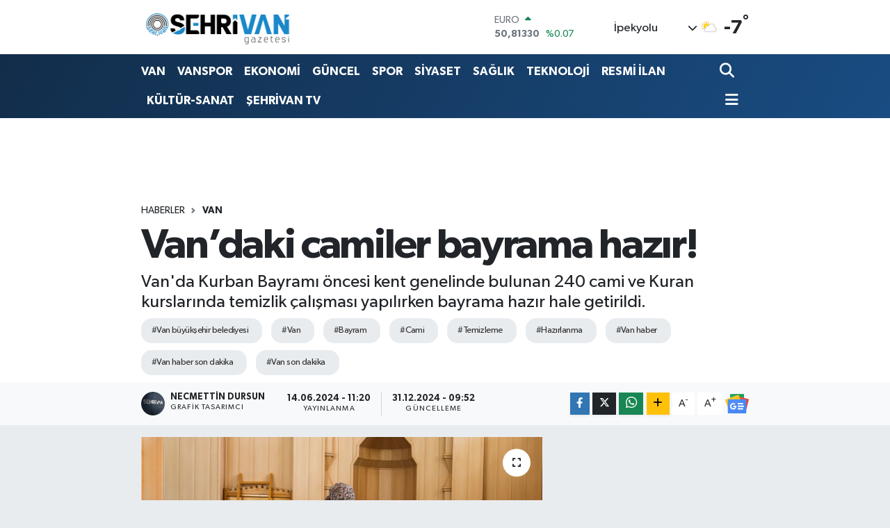

--- FILE ---
content_type: text/html; charset=UTF-8
request_url: https://www.sehrivangazetesi.com/vandaki-camiler-bayrama-hazir
body_size: 28249
content:
<!DOCTYPE html>
<html lang="tr" data-theme="flow">
<head>
<link rel="dns-prefetch" href="//www.sehrivangazetesi.com">
<link rel="dns-prefetch" href="//sehrivangazetesicom.teimg.com">
<link rel="dns-prefetch" href="//static.tebilisim.com">
<link rel="dns-prefetch" href="//cdn.p.analitik.bik.gov.tr">
<link rel="dns-prefetch" href="//pagead2.googlesyndication.com">
<link rel="dns-prefetch" href="//fislash.com.tr">
<link rel="dns-prefetch" href="//cdn2.bildirt.com">
<link rel="dns-prefetch" href="//www.googletagmanager.com">
<link rel="dns-prefetch" href="//www.youtube.com">
<link rel="dns-prefetch" href="//www.facebook.com">
<link rel="dns-prefetch" href="//www.twitter.com">
<link rel="dns-prefetch" href="//www.instagram.com">
<link rel="dns-prefetch" href="//www.tiktok.com">
<link rel="dns-prefetch" href="//api.whatsapp.com">
<link rel="dns-prefetch" href="//www.w3.org">
<link rel="dns-prefetch" href="//x.com">
<link rel="dns-prefetch" href="//www.linkedin.com">
<link rel="dns-prefetch" href="//pinterest.com">
<link rel="dns-prefetch" href="//t.me">
<link rel="dns-prefetch" href="//news.google.com">
<link rel="dns-prefetch" href="//media.api-sports.io">
<link rel="dns-prefetch" href="//play.google.com">
<link rel="dns-prefetch" href="//tebilisim.com">
<link rel="dns-prefetch" href="//facebook.com">
<link rel="dns-prefetch" href="//twitter.com">

    <meta charset="utf-8">
<title>Van’daki camiler bayrama hazır! - Şehrivan | Van Haber | Van Haberleri | Son Dakika Güncel Haberler</title>
<meta name="description" content="Van&#039;da Kurban Bayramı öncesi kent genelinde bulunan 240 cami ve Kuran kurslarında temizlik çalışması yapılırken bayrama hazır hale getirildi.">
<meta name="keywords" content="van büyükşehir belediyesi, van, bayram, cami, Temizleme, hazırlanma, van haber, van haber son dakika, van son dakika">
<link rel="canonical" href="https://www.sehrivangazetesi.com/vandaki-camiler-bayrama-hazir">
<meta name="viewport" content="width=device-width,initial-scale=1">
<meta name="X-UA-Compatible" content="IE=edge">
<meta name="robots" content="noindex, nofollow">
<meta name="theme-color" content="#122d4a">
<meta name="title" content="Van’daki camiler bayrama hazır!">
<meta name="articleSection" content="news">
<meta name="datePublished" content="2024-06-14T11:20:00+03:00">
<meta name="dateModified" content="2024-12-31T09:52:38+03:00">
<meta name="articleAuthor" content="ŞEHRİVAN HABER - BASIN BÜLTENİ">
<meta name="author" content="ŞEHRİVAN HABER - BASIN BÜLTENİ">
<link rel="amphtml" href="https://www.sehrivangazetesi.com/vandaki-camiler-bayrama-hazir/amp">
<meta property="og:site_name" content="Şehrivan | Van Haber | Van Haberleri | Son Dakika Güncel Haberler">
<meta property="og:title" content="Van’daki camiler bayrama hazır!">
<meta property="og:description" content="Van&#039;da Kurban Bayramı öncesi kent genelinde bulunan 240 cami ve Kuran kurslarında temizlik çalışması yapılırken bayrama hazır hale getirildi.">
<meta property="og:url" content="https://www.sehrivangazetesi.com/vandaki-camiler-bayrama-hazir">
<meta property="og:image" content="https://sehrivangazetesicom.teimg.com/crop/1280x720/sehrivangazetesi-com/uploads/2024/06/afb05638-9f32-4a65-9f8f-8e901ab996e0.jpg">
<meta property="og:image:width" content="1280">
<meta property="og:image:height" content="720">
<meta property="og:image:alt" content="Van’daki camiler bayrama hazır!">
<meta property="og:article:published_time" content="2024-06-14T11:20:00+03:00">
<meta property="og:article:modified_time" content="2024-12-31T09:52:38+03:00">
<meta property="og:type" content="article">
<meta name="twitter:card" content="summary_large_image">
<meta name="twitter:site" content="@@sehrivanhaber">
<meta name="twitter:title" content="Van’daki camiler bayrama hazır!">
<meta name="twitter:description" content="Van&#039;da Kurban Bayramı öncesi kent genelinde bulunan 240 cami ve Kuran kurslarında temizlik çalışması yapılırken bayrama hazır hale getirildi.">
<meta name="twitter:image" content="https://sehrivangazetesicom.teimg.com/crop/1280x720/sehrivangazetesi-com/uploads/2024/06/afb05638-9f32-4a65-9f8f-8e901ab996e0.jpg">
<meta name="twitter:url" content="https://www.sehrivangazetesi.com/vandaki-camiler-bayrama-hazir">
<link rel="shortcut icon" type="image/x-icon" href="https://sehrivangazetesicom.teimg.com/sehrivangazetesi-com/uploads/2023/09/logo-yuvarlak-sehrivan1.png">
<link rel="manifest" href="https://www.sehrivangazetesi.com/manifest.json?v=6.6.4" />
<link rel="preload" href="https://static.tebilisim.com/flow/assets/css/font-awesome/fa-solid-900.woff2" as="font" type="font/woff2" crossorigin />
<link rel="preload" href="https://static.tebilisim.com/flow/assets/css/font-awesome/fa-brands-400.woff2" as="font" type="font/woff2" crossorigin />
<link rel="preload" href="https://static.tebilisim.com/flow/assets/css/weather-icons/font/weathericons-regular-webfont.woff2" as="font" type="font/woff2" crossorigin />
<link rel="preload" href="https://static.tebilisim.com/flow/vendor/te/fonts/gibson/Gibson-Bold.woff2" as="font" type="font/woff2" crossorigin />
<link rel="preload" href="https://static.tebilisim.com/flow/vendor/te/fonts/gibson/Gibson-BoldItalic.woff2" as="font" type="font/woff2" crossorigin />
<link rel="preload" href="https://static.tebilisim.com/flow/vendor/te/fonts/gibson/Gibson-Italic.woff2" as="font" type="font/woff2" crossorigin />
<link rel="preload" href="https://static.tebilisim.com/flow/vendor/te/fonts/gibson/Gibson-Light.woff2" as="font" type="font/woff2" crossorigin />
<link rel="preload" href="https://static.tebilisim.com/flow/vendor/te/fonts/gibson/Gibson-LightItalic.woff2" as="font" type="font/woff2" crossorigin />
<link rel="preload" href="https://static.tebilisim.com/flow/vendor/te/fonts/gibson/Gibson-SemiBold.woff2" as="font" type="font/woff2" crossorigin />
<link rel="preload" href="https://static.tebilisim.com/flow/vendor/te/fonts/gibson/Gibson-SemiBoldItalic.woff2" as="font" type="font/woff2" crossorigin />
<link rel="preload" href="https://static.tebilisim.com/flow/vendor/te/fonts/gibson/Gibson.woff2" as="font" type="font/woff2" crossorigin />


<link rel="preload" as="style" href="https://static.tebilisim.com/flow/vendor/te/fonts/gibson.css?v=6.6.4">
<link rel="stylesheet" href="https://static.tebilisim.com/flow/vendor/te/fonts/gibson.css?v=6.6.4">

<link rel="preload" as="image" href="https://sehrivangazetesicom.teimg.com/crop/1280x720/sehrivangazetesi-com/uploads/2024/06/afb05638-9f32-4a65-9f8f-8e901ab996e0.jpg">
<style>:root {
        --te-link-color: #333;
        --te-link-hover-color: #000;
        --te-font: "Gibson";
        --te-secondary-font: "Gibson";
        --te-h1-font-size: 60px;
        --te-color: #122d4a;
        --te-hover-color: #194c82;
        --mm-ocd-width: 85%!important; /*  Mobil Menü Genişliği */
        --swiper-theme-color: var(--te-color)!important;
        --header-13-color: #ffc107;
    }</style><link rel="preload" as="style" href="https://static.tebilisim.com/flow/assets/vendor/bootstrap/css/bootstrap.min.css?v=6.6.4">
<link rel="stylesheet" href="https://static.tebilisim.com/flow/assets/vendor/bootstrap/css/bootstrap.min.css?v=6.6.4">
<link rel="preload" as="style" href="https://static.tebilisim.com/flow/assets/css/app6.6.4.min.css">
<link rel="stylesheet" href="https://static.tebilisim.com/flow/assets/css/app6.6.4.min.css">



<script type="application/ld+json">{"@context":"https:\/\/schema.org","@type":"WebSite","url":"https:\/\/www.sehrivangazetesi.com","potentialAction":{"@type":"SearchAction","target":"https:\/\/www.sehrivangazetesi.com\/arama?q={query}","query-input":"required name=query"}}</script>

<script type="application/ld+json">{"@context":"https:\/\/schema.org","@type":"NewsMediaOrganization","url":"https:\/\/www.sehrivangazetesi.com","name":"\u015eehrivan Gazetesi","logo":"https:\/\/sehrivangazetesicom.teimg.com\/sehrivangazetesi-com\/uploads\/2023\/09\/site-yeni-logo-2023-1.png","sameAs":["https:\/\/www.facebook.com\/https:\/\/www.facebook.com\/sehrivanhaber","https:\/\/www.twitter.com\/@sehrivanhaber","https:\/\/www.youtube.com\/@sehrivan","https:\/\/www.instagram.com\/sehrivan"]}</script>

<script type="application/ld+json">{"@context":"https:\/\/schema.org","@graph":[{"@type":"SiteNavigationElement","name":"Ana Sayfa","url":"https:\/\/www.sehrivangazetesi.com","@id":"https:\/\/www.sehrivangazetesi.com"},{"@type":"SiteNavigationElement","name":"EKONOM\u0130","url":"https:\/\/www.sehrivangazetesi.com\/ekonomi","@id":"https:\/\/www.sehrivangazetesi.com\/ekonomi"},{"@type":"SiteNavigationElement","name":"SPOR","url":"https:\/\/www.sehrivangazetesi.com\/spor","@id":"https:\/\/www.sehrivangazetesi.com\/spor"},{"@type":"SiteNavigationElement","name":"K\u00dcLT\u00dcR-SANAT","url":"https:\/\/www.sehrivangazetesi.com\/kultur-sanat","@id":"https:\/\/www.sehrivangazetesi.com\/kultur-sanat"},{"@type":"SiteNavigationElement","name":"RESM\u0130 \u0130LANLAR","url":"https:\/\/www.sehrivangazetesi.com\/resmi-ilanlar","@id":"https:\/\/www.sehrivangazetesi.com\/resmi-ilanlar"},{"@type":"SiteNavigationElement","name":"R\u00d6PORTAJ","url":"https:\/\/www.sehrivangazetesi.com\/roportaj","@id":"https:\/\/www.sehrivangazetesi.com\/roportaj"},{"@type":"SiteNavigationElement","name":"SA\u011eLIK","url":"https:\/\/www.sehrivangazetesi.com\/saglik","@id":"https:\/\/www.sehrivangazetesi.com\/saglik"},{"@type":"SiteNavigationElement","name":"S\u0130YASET","url":"https:\/\/www.sehrivangazetesi.com\/siyaset","@id":"https:\/\/www.sehrivangazetesi.com\/siyaset"},{"@type":"SiteNavigationElement","name":"E\u011e\u0130T\u0130M","url":"https:\/\/www.sehrivangazetesi.com\/egitim","@id":"https:\/\/www.sehrivangazetesi.com\/egitim"},{"@type":"SiteNavigationElement","name":"G\u00dcNCEL","url":"https:\/\/www.sehrivangazetesi.com\/guncel","@id":"https:\/\/www.sehrivangazetesi.com\/guncel"},{"@type":"SiteNavigationElement","name":"TUR\u0130ZM","url":"https:\/\/www.sehrivangazetesi.com\/turizm","@id":"https:\/\/www.sehrivangazetesi.com\/turizm"},{"@type":"SiteNavigationElement","name":"TEKNOLOJ\u0130","url":"https:\/\/www.sehrivangazetesi.com\/teknoloji","@id":"https:\/\/www.sehrivangazetesi.com\/teknoloji"},{"@type":"SiteNavigationElement","name":"T\u00dcRK\u0130YE","url":"https:\/\/www.sehrivangazetesi.com\/turkiye","@id":"https:\/\/www.sehrivangazetesi.com\/turkiye"},{"@type":"SiteNavigationElement","name":"D\u00dcNYA","url":"https:\/\/www.sehrivangazetesi.com\/dunya","@id":"https:\/\/www.sehrivangazetesi.com\/dunya"},{"@type":"SiteNavigationElement","name":"B\u00d6LGE","url":"https:\/\/www.sehrivangazetesi.com\/bolge","@id":"https:\/\/www.sehrivangazetesi.com\/bolge"},{"@type":"SiteNavigationElement","name":"SE\u00c7\u0130M","url":"https:\/\/www.sehrivangazetesi.com\/secim","@id":"https:\/\/www.sehrivangazetesi.com\/secim"},{"@type":"SiteNavigationElement","name":"MAGAZ\u0130N","url":"https:\/\/www.sehrivangazetesi.com\/magazin","@id":"https:\/\/www.sehrivangazetesi.com\/magazin"},{"@type":"SiteNavigationElement","name":"ASAY\u0130\u015e","url":"https:\/\/www.sehrivangazetesi.com\/asayis","@id":"https:\/\/www.sehrivangazetesi.com\/asayis"},{"@type":"SiteNavigationElement","name":"D\u0130Z\u0130-F\u0130LM","url":"https:\/\/www.sehrivangazetesi.com\/dizi-film","@id":"https:\/\/www.sehrivangazetesi.com\/dizi-film"},{"@type":"SiteNavigationElement","name":"VAN","url":"https:\/\/www.sehrivangazetesi.com\/van-3","@id":"https:\/\/www.sehrivangazetesi.com\/van-3"},{"@type":"SiteNavigationElement","name":"VANSPOR","url":"https:\/\/www.sehrivangazetesi.com\/vanspor","@id":"https:\/\/www.sehrivangazetesi.com\/vanspor"},{"@type":"SiteNavigationElement","name":"KE\u015eFET","url":"https:\/\/www.sehrivangazetesi.com\/kesfet","@id":"https:\/\/www.sehrivangazetesi.com\/kesfet"},{"@type":"SiteNavigationElement","name":"YEREL SE\u00c7\u0130M SONU\u00c7LARI 2019","url":"https:\/\/www.sehrivangazetesi.com\/yerel-secim-sonuclari-2019","@id":"https:\/\/www.sehrivangazetesi.com\/yerel-secim-sonuclari-2019"},{"@type":"SiteNavigationElement","name":"2019 T\u00dcRK\u0130YE GENEL\u0130 YEREL SE\u00c7\u0130M SONU\u00c7LARI","url":"https:\/\/www.sehrivangazetesi.com\/2019-turkiye-geneli-yerel-secim-sonuclari","@id":"https:\/\/www.sehrivangazetesi.com\/2019-turkiye-geneli-yerel-secim-sonuclari"},{"@type":"SiteNavigationElement","name":"2019 VAN YEREL SE\u00c7\u0130M SONU\u00c7LARI","url":"https:\/\/www.sehrivangazetesi.com\/2019-van-yerel-secim-sonuclari","@id":"https:\/\/www.sehrivangazetesi.com\/2019-van-yerel-secim-sonuclari"},{"@type":"SiteNavigationElement","name":"2019 BAH\u00c7ESARAY SE\u00c7\u0130M SONU\u00c7LARI","url":"https:\/\/www.sehrivangazetesi.com\/2019-bahcesaray-secim-sonuclari","@id":"https:\/\/www.sehrivangazetesi.com\/2019-bahcesaray-secim-sonuclari"},{"@type":"SiteNavigationElement","name":"2019 BA\u015eKALE SE\u00c7\u0130M SONU\u00c7LARI","url":"https:\/\/www.sehrivangazetesi.com\/2019-baskale-secim-sonuclari","@id":"https:\/\/www.sehrivangazetesi.com\/2019-baskale-secim-sonuclari"},{"@type":"SiteNavigationElement","name":"2019 \u00c7ALDIRAN SE\u00c7\u0130M SONU\u00c7LARI","url":"https:\/\/www.sehrivangazetesi.com\/2019-caldiran-secim-sonuclari","@id":"https:\/\/www.sehrivangazetesi.com\/2019-caldiran-secim-sonuclari"},{"@type":"SiteNavigationElement","name":"2019 \u00c7ATAK SE\u00c7\u0130M SONU\u00c7LARI","url":"https:\/\/www.sehrivangazetesi.com\/2019-catak-secim-sonuclari","@id":"https:\/\/www.sehrivangazetesi.com\/2019-catak-secim-sonuclari"},{"@type":"SiteNavigationElement","name":"2019 EDREM\u0130T SE\u00c7\u0130M SONU\u00c7LARI","url":"https:\/\/www.sehrivangazetesi.com\/2019-edremit-secim-sonuclari","@id":"https:\/\/www.sehrivangazetesi.com\/2019-edremit-secim-sonuclari"},{"@type":"SiteNavigationElement","name":"2019 ERC\u0130\u015e SE\u00c7\u0130M SONU\u00c7LARI","url":"https:\/\/www.sehrivangazetesi.com\/2019-ercis-secim-sonuclari","@id":"https:\/\/www.sehrivangazetesi.com\/2019-ercis-secim-sonuclari"},{"@type":"SiteNavigationElement","name":"2019 GEVA\u015e SE\u00c7\u0130M SONU\u00c7LARI","url":"https:\/\/www.sehrivangazetesi.com\/2019-gevas-secim-sonuclari","@id":"https:\/\/www.sehrivangazetesi.com\/2019-gevas-secim-sonuclari"},{"@type":"SiteNavigationElement","name":"2019 G\u00dcRPINAR SE\u00c7\u0130M SONU\u00c7LARI","url":"https:\/\/www.sehrivangazetesi.com\/2019-gurpinar-secim-sonuclari","@id":"https:\/\/www.sehrivangazetesi.com\/2019-gurpinar-secim-sonuclari"},{"@type":"SiteNavigationElement","name":"2019 MURAD\u0130YE SE\u00c7\u0130M SONU\u00c7LARI","url":"https:\/\/www.sehrivangazetesi.com\/2019-muradiye-secim-sonuclari","@id":"https:\/\/www.sehrivangazetesi.com\/2019-muradiye-secim-sonuclari"},{"@type":"SiteNavigationElement","name":"2019 \u00d6ZALP SE\u00c7\u0130M SONU\u00c7LARI","url":"https:\/\/www.sehrivangazetesi.com\/2019-ozalp-secim-sonuclari","@id":"https:\/\/www.sehrivangazetesi.com\/2019-ozalp-secim-sonuclari"},{"@type":"SiteNavigationElement","name":"2019 SARAY SE\u00c7\u0130M SONU\u00c7LARI","url":"https:\/\/www.sehrivangazetesi.com\/2019-saray-secim-sonuclari","@id":"https:\/\/www.sehrivangazetesi.com\/2019-saray-secim-sonuclari"},{"@type":"SiteNavigationElement","name":"2019 \u0130PEKYOLU SE\u00c7\u0130M SONU\u00c7LARI","url":"https:\/\/www.sehrivangazetesi.com\/2019-ipekyolu-secim-sonuclari","@id":"https:\/\/www.sehrivangazetesi.com\/2019-ipekyolu-secim-sonuclari"},{"@type":"SiteNavigationElement","name":"2019 TU\u015eBA SE\u00c7\u0130M SONU\u00c7LARI","url":"https:\/\/www.sehrivangazetesi.com\/2019-tusba-secim-sonuclari","@id":"https:\/\/www.sehrivangazetesi.com\/2019-tusba-secim-sonuclari"},{"@type":"SiteNavigationElement","name":"23 HAZ\u0130RAN \u0130STANBUL SE\u00c7\u0130M SONU\u00c7LARI","url":"https:\/\/www.sehrivangazetesi.com\/23-haziran-istanbul-secim-sonuclari","@id":"https:\/\/www.sehrivangazetesi.com\/23-haziran-istanbul-secim-sonuclari"},{"@type":"SiteNavigationElement","name":"23 HAZ\u0130RAN \u0130STANBUL SE\u00c7\u0130M SONU\u00c7LARI","url":"https:\/\/www.sehrivangazetesi.com\/23-haziran-istanbul-secim-sonuclari-1","@id":"https:\/\/www.sehrivangazetesi.com\/23-haziran-istanbul-secim-sonuclari-1"},{"@type":"SiteNavigationElement","name":"Vanspor, Band\u0131rma deplasman\u0131nda! (CANLI SKOR)","url":"https:\/\/www.sehrivangazetesi.com\/vanspor-bandirma-deplasmaninda-canli-skor","@id":"https:\/\/www.sehrivangazetesi.com\/vanspor-bandirma-deplasmaninda-canli-skor"},{"@type":"SiteNavigationElement","name":"Vanspor, Ni\u011fdespor ma\u00e7\u0131 (CANLI SKOR)","url":"https:\/\/www.sehrivangazetesi.com\/vanspor-nigdespor-maci-canli-skor","@id":"https:\/\/www.sehrivangazetesi.com\/vanspor-nigdespor-maci-canli-skor"},{"@type":"SiteNavigationElement","name":"G\u00dcNE\u015e ENERJ\u0130L\u0130 OTOMAT\u0130K SIVI KLOR DOZAJLAMA S\u0130STEM\u0130 ALIM \u0130\u015e\u0130","url":"https:\/\/www.sehrivangazetesi.com\/gunes-enerjili-otomatik-sivi-klor-dozajlama-sistemi-alim-isi-2","@id":"https:\/\/www.sehrivangazetesi.com\/gunes-enerjili-otomatik-sivi-klor-dozajlama-sistemi-alim-isi-2"},{"@type":"SiteNavigationElement","name":"VAN \u0130L SA\u011eLIK M\u00dcD\u00dcRL\u00dc\u011e\u00dcN'DEN TEBL\u0130GAT","url":"https:\/\/www.sehrivangazetesi.com\/van-il-saglik-mudurlugunden-tebligat-1","@id":"https:\/\/www.sehrivangazetesi.com\/van-il-saglik-mudurlugunden-tebligat-1"},{"@type":"SiteNavigationElement","name":"\u0130PEKYOLU BELED\u0130YES\u0130 B\u0130NA \u0130N\u015eAATI YAPTIRILACAK","url":"https:\/\/www.sehrivangazetesi.com\/ipekyolu-belediyesi-bina-insaati-yaptirilacak-1","@id":"https:\/\/www.sehrivangazetesi.com\/ipekyolu-belediyesi-bina-insaati-yaptirilacak-1"},{"@type":"SiteNavigationElement","name":"PR-10 G\u00dcVENL\u0130K, UYARI VE B\u0130LG\u0130LEND\u0130RME LEVHALARI SATIN ALINACAKTIR","url":"https:\/\/www.sehrivangazetesi.com\/pr-10-guvenlik-uyari-ve-bilgilendirme-levhalari-satin-alinacaktir-1","@id":"https:\/\/www.sehrivangazetesi.com\/pr-10-guvenlik-uyari-ve-bilgilendirme-levhalari-satin-alinacaktir-1"},{"@type":"SiteNavigationElement","name":"\u0130leti\u015fim","url":"https:\/\/www.sehrivangazetesi.com\/iletisim","@id":"https:\/\/www.sehrivangazetesi.com\/iletisim"},{"@type":"SiteNavigationElement","name":"T.C. VAN 1. A\u0130LE MAHKEMES\u0130NDEN","url":"https:\/\/www.sehrivangazetesi.com\/tc-van-1-aile-mahkemesinden-1","@id":"https:\/\/www.sehrivangazetesi.com\/tc-van-1-aile-mahkemesinden-1"},{"@type":"SiteNavigationElement","name":"Gizlilik S\u00f6zle\u015fmesi","url":"https:\/\/www.sehrivangazetesi.com\/gizlilik-sozlesmesi","@id":"https:\/\/www.sehrivangazetesi.com\/gizlilik-sozlesmesi"},{"@type":"SiteNavigationElement","name":"31 Mart 2024 Yerel Se\u00e7im Van Sonu\u00e7lar\u0131","url":"https:\/\/www.sehrivangazetesi.com\/31-mart-2024-yerel-secim-van-sonuclari","@id":"https:\/\/www.sehrivangazetesi.com\/31-mart-2024-yerel-secim-van-sonuclari"},{"@type":"SiteNavigationElement","name":"Yazarlar","url":"https:\/\/www.sehrivangazetesi.com\/yazarlar","@id":"https:\/\/www.sehrivangazetesi.com\/yazarlar"},{"@type":"SiteNavigationElement","name":"Foto Galeri","url":"https:\/\/www.sehrivangazetesi.com\/foto-galeri","@id":"https:\/\/www.sehrivangazetesi.com\/foto-galeri"},{"@type":"SiteNavigationElement","name":"Video Galeri","url":"https:\/\/www.sehrivangazetesi.com\/video","@id":"https:\/\/www.sehrivangazetesi.com\/video"},{"@type":"SiteNavigationElement","name":"Biyografiler","url":"https:\/\/www.sehrivangazetesi.com\/biyografi","@id":"https:\/\/www.sehrivangazetesi.com\/biyografi"},{"@type":"SiteNavigationElement","name":"Firma Rehberi","url":"https:\/\/www.sehrivangazetesi.com\/rehber","@id":"https:\/\/www.sehrivangazetesi.com\/rehber"},{"@type":"SiteNavigationElement","name":"Seri \u0130lanlar","url":"https:\/\/www.sehrivangazetesi.com\/ilan","@id":"https:\/\/www.sehrivangazetesi.com\/ilan"},{"@type":"SiteNavigationElement","name":"Vefatlar","url":"https:\/\/www.sehrivangazetesi.com\/vefat","@id":"https:\/\/www.sehrivangazetesi.com\/vefat"},{"@type":"SiteNavigationElement","name":"R\u00f6portajlar","url":"https:\/\/www.sehrivangazetesi.com\/roportaj","@id":"https:\/\/www.sehrivangazetesi.com\/roportaj"},{"@type":"SiteNavigationElement","name":"Anketler","url":"https:\/\/www.sehrivangazetesi.com\/anketler","@id":"https:\/\/www.sehrivangazetesi.com\/anketler"},{"@type":"SiteNavigationElement","name":"\u0130pekyolu Bug\u00fcn, Yar\u0131n ve 1 Haftal\u0131k Hava Durumu Tahmini","url":"https:\/\/www.sehrivangazetesi.com\/ipekyolu-hava-durumu","@id":"https:\/\/www.sehrivangazetesi.com\/ipekyolu-hava-durumu"},{"@type":"SiteNavigationElement","name":"\u0130pekyolu Namaz Vakitleri","url":"https:\/\/www.sehrivangazetesi.com\/ipekyolu-namaz-vakitleri","@id":"https:\/\/www.sehrivangazetesi.com\/ipekyolu-namaz-vakitleri"},{"@type":"SiteNavigationElement","name":"Puan Durumu ve Fikst\u00fcr","url":"https:\/\/www.sehrivangazetesi.com\/futbol\/super-lig-puan-durumu-ve-fikstur","@id":"https:\/\/www.sehrivangazetesi.com\/futbol\/super-lig-puan-durumu-ve-fikstur"}]}</script>

<script type="application/ld+json">{"@context":"https:\/\/schema.org","@type":"BreadcrumbList","itemListElement":[{"@type":"ListItem","position":1,"item":{"@type":"Thing","@id":"https:\/\/www.sehrivangazetesi.com","name":"Haberler"}},{"@type":"ListItem","position":2,"item":{"@type":"Thing","@id":"https:\/\/www.sehrivangazetesi.com\/van-3","name":"VAN"}},{"@type":"ListItem","position":3,"item":{"@type":"Thing","@id":"https:\/\/www.sehrivangazetesi.com\/vandaki-camiler-bayrama-hazir","name":"Van\u2019daki camiler bayrama haz\u0131r!"}}]}</script>
<script type="application/ld+json">{"@context":"https:\/\/schema.org","@type":"NewsArticle","headline":"Van\u2019daki camiler bayrama haz\u0131r!","articleSection":"VAN","dateCreated":"2024-06-14T11:20:00+03:00","datePublished":"2024-06-14T11:20:00+03:00","dateModified":"2024-12-31T09:52:38+03:00","wordCount":94,"genre":"news","mainEntityOfPage":{"@type":"WebPage","@id":"https:\/\/www.sehrivangazetesi.com\/vandaki-camiler-bayrama-hazir"},"articleBody":"Van B\u00fcy\u00fck\u015fehir Belediyesi Sa\u011fl\u0131k \u0130\u015fleri Dairesi Ba\u015fkanl\u0131\u011f\u0131\u2019na ba\u011fl\u0131 Mezarl\u0131klar \u015eube M\u00fcd\u00fcrl\u00fc\u011f\u00fc ekipleri, Kurban Bayram\u0131 \u00f6ncesi cami ve Kuran kurslar\u0131nda temizlik \u00e7al\u0131\u015fmalar\u0131n\u0131 s\u0131k\u0131la\u015ft\u0131rd\u0131.\r\n\r\n\r\n\r\nCAM\u0130LER BAYRAMA HAZIRLANDI\r\n\r\n168 cami ve 72 Kuran kursunda s\u00fcrd\u00fcr\u00fclen \u00e7al\u0131\u015fmalarda yurtta\u015flar\u0131n s\u0131k\u00e7a kulland\u0131klar\u0131 hal\u0131, kap\u0131, cam, kitapl\u0131k, avizeler ve ayakkab\u0131l\u0131klar titizlikle temizleniyor. Ayr\u0131ca ekipler camilerin lavabolar\u0131n\u0131 ve abdest alma alanlar\u0131n\u0131 da temizleyerek, bak\u0131m onar\u0131m ve eksiklerini gideriyor.\r\n\r\n","description":"Van'da Kurban Bayram\u0131 \u00f6ncesi kent genelinde bulunan 240 cami ve Kuran kurslar\u0131nda temizlik \u00e7al\u0131\u015fmas\u0131 yap\u0131l\u0131rken bayrama haz\u0131r hale getirildi.","inLanguage":"tr-TR","keywords":["van b\u00fcy\u00fck\u015fehir belediyesi","van","bayram","cami","Temizleme","haz\u0131rlanma","van haber","van haber son dakika","van son dakika"],"image":{"@type":"ImageObject","url":"https:\/\/sehrivangazetesicom.teimg.com\/crop\/1280x720\/sehrivangazetesi-com\/uploads\/2024\/06\/afb05638-9f32-4a65-9f8f-8e901ab996e0.jpg","width":"1280","height":"720","caption":"Van\u2019daki camiler bayrama haz\u0131r!"},"publishingPrinciples":"https:\/\/www.sehrivangazetesi.com\/gizlilik-sozlesmesi","isFamilyFriendly":"http:\/\/schema.org\/True","isAccessibleForFree":"http:\/\/schema.org\/True","publisher":{"@type":"Organization","name":"\u015eehrivan Gazetesi","image":"https:\/\/sehrivangazetesicom.teimg.com\/sehrivangazetesi-com\/uploads\/2023\/09\/site-yeni-logo-2023-1.png","logo":{"@type":"ImageObject","url":"https:\/\/sehrivangazetesicom.teimg.com\/sehrivangazetesi-com\/uploads\/2023\/09\/site-yeni-logo-2023-1.png","width":"640","height":"375"}},"author":{"@type":"Person","name":"NECMETT\u0130N DURSUN","honorificPrefix":"","jobTitle":"Grafik Tasar\u0131mc\u0131","url":null}}</script>




<script>!function(){var t=document.createElement("script");t.setAttribute("src",'https://cdn.p.analitik.bik.gov.tr/tracker'+(typeof Intl!=="undefined"?(typeof (Intl||"").PluralRules!=="undefined"?'1':typeof Promise!=="undefined"?'2':typeof MutationObserver!=='undefined'?'3':'4'):'4')+'.js'),t.setAttribute("data-website-id","a61a0d45-bede-4b00-98d2-839ef6756d77"),t.setAttribute("data-host-url",'//a61a0d45-bede-4b00-98d2-839ef6756d77.collector.p.analitik.bik.gov.tr'),document.head.appendChild(t)}();</script>
<style>
.mega-menu {z-index: 9999 !important;}
@media screen and (min-width: 1620px) {
    .container {width: 1280px!important; max-width: 1280px!important;}
    #ad_36 {margin-right: 15px !important;}
    #ad_9 {margin-left: 15px !important;}
}

@media screen and (min-width: 1325px) and (max-width: 1620px) {
    .container {width: 1100px!important; max-width: 1100px!important;}
    #ad_36 {margin-right: 100px !important;}
    #ad_9 {margin-left: 100px !important;}
}
@media screen and (min-width: 1295px) and (max-width: 1325px) {
    .container {width: 990px!important; max-width: 990px!important;}
    #ad_36 {margin-right: 165px !important;}
    #ad_9 {margin-left: 165px !important;}
}
@media screen and (min-width: 1200px) and (max-width: 1295px) {
    .container {width: 900px!important; max-width: 900px!important;}
    #ad_36 {margin-right: 210px !important;}
    #ad_9 {margin-left: 210px !important;}

}
</style><script async src="https://pagead2.googlesyndication.com/pagead/js/adsbygoogle.js?client=ca-pub-6426507759924116"
     crossorigin="anonymous"></script>
     
     <link rel="manifest" href="https://fislash.com.tr/sehrivan/manifest.json?data=Bildirt">
<script>var uygulamaid="235775-2174-5201-6429-9401-6";</script>
<script src="https://cdn2.bildirt.com/BildirtSDKfiles.js"></script>



<script async data-cfasync="false"
	src="https://www.googletagmanager.com/gtag/js?id=G-SC7T6DNDZ7"></script>
<script data-cfasync="false">
	window.dataLayer = window.dataLayer || [];
	  function gtag(){dataLayer.push(arguments);}
	  gtag('js', new Date());
	  gtag('config', 'G-SC7T6DNDZ7');
</script>




</head>




<body class="d-flex flex-column min-vh-100">

    
    

    <header class="header-1">
    <nav class="top-header navbar navbar-expand-lg navbar-light shadow-sm bg-white py-1">
        <div class="container">
                            <a class="navbar-brand me-0" href="/" title="Şehrivan | Van Haber | Van Haberleri | Son Dakika Güncel Haberler">
                <img src="https://sehrivangazetesicom.teimg.com/sehrivangazetesi-com/uploads/2023/09/site-yeni-logo-2023-1.png" alt="Şehrivan | Van Haber | Van Haberleri | Son Dakika Güncel Haberler" width="230" height="40" class="light-mode img-fluid flow-logo">
<img src="https://sehrivangazetesicom.teimg.com/sehrivangazetesi-com/uploads/2023/09/logo-yuvarlak-sehrivan2.png" alt="Şehrivan | Van Haber | Van Haberleri | Son Dakika Güncel Haberler" width="230" height="40" class="dark-mode img-fluid flow-logo d-none">

            </a>
                                    <div class="header-widgets d-lg-flex justify-content-end align-items-center d-none">
                <div class="position-relative overflow-hidden" style="height: 40px;">
                    <!-- PİYASALAR -->
        <div class="newsticker mini">
        <ul class="newsticker__h4 list-unstyled text-secondary" data-header="1">
            <li class="newsticker__item col dolar">
                <div>DOLAR <span class="text-success"><i class="fa fa-caret-up ms-1"></i></span> </div>
                <div class="fw-bold mb-0 d-inline-block">43,29500</div>
                <span class="d-inline-block ms-2 text-success">%0.04</span>
            </li>
            <li class="newsticker__item col euro">
                <div>EURO <span class="text-success"><i class="fa fa-caret-up ms-1"></i></span> </div>
                <div class="fw-bold mb-0 d-inline-block">50,81330</div><span
                    class="d-inline-block ms-2 text-success">%0.07</span>
            </li>
            <li class="newsticker__item col sterlin">
                <div>STERLİN <span class="text-success"><i class="fa fa-caret-up ms-1"></i></span> </div>
                <div class="fw-bold mb-0 d-inline-block">58,24300</div><span
                    class="d-inline-block ms-2 text-success">%0.06</span>
            </li>
            <li class="newsticker__item col altin">
                <div>G.ALTIN <span class="text-success"><i class="fa fa-caret-up ms-1"></i></span> </div>
                <div class="fw-bold mb-0 d-inline-block">6768,82000</div>
                <span class="d-inline-block ms-2 text-success">%2.43</span>
            </li>
            <li class="newsticker__item col bist">
                <div>BİST100 <span class="text-success"><i class="fa fa-caret-minus ms-1"></i></span> </div>
                <div class="fw-bold mb-0 d-inline-block">12.806,00</div>
                <span class="d-inline-block ms-2 text-success">%0</span>
            </li>
            <li class="newsticker__item col btc">
                <div>BITCOIN <span class="text-danger"><i class="fa fa-caret-down ms-1"></i></span> </div>
                <div class="fw-bold mb-0 d-inline-block">89.508,28</div>
                <span class="d-inline-block ms-2 text-danger">%-1.44</span>
            </li>
        </ul>
    </div>
    

                </div>
                <div class="weather-top d-none d-lg-flex justify-content-between align-items-center ms-4 weather-widget mini">
                    <!-- HAVA DURUMU -->

<input type="hidden" name="widget_setting_weathercity" value="38.49041000,43.34690000" />

            <div class="weather mx-1">
            <div class="custom-selectbox " onclick="toggleDropdown(this)" style="width: 120px">
    <div class="d-flex justify-content-between align-items-center">
        <span style="">İpekyolu</span>
        <i class="fas fa-chevron-down" style="font-size: 14px"></i>
    </div>
    <ul class="bg-white text-dark overflow-widget" style="min-height: 100px; max-height: 300px">
                        <li>
            <a href="https://www.sehrivangazetesi.com/van-bahcesaray-hava-durumu" title="Bahçesaray Hava Durumu" class="text-dark">
                Bahçesaray
            </a>
        </li>
                        <li>
            <a href="https://www.sehrivangazetesi.com/van-baskale-hava-durumu" title="Başkale Hava Durumu" class="text-dark">
                Başkale
            </a>
        </li>
                        <li>
            <a href="https://www.sehrivangazetesi.com/van-caldiran-hava-durumu" title="Çaldıran Hava Durumu" class="text-dark">
                Çaldıran
            </a>
        </li>
                        <li>
            <a href="https://www.sehrivangazetesi.com/van-catak-hava-durumu" title="Çatak Hava Durumu" class="text-dark">
                Çatak
            </a>
        </li>
                        <li>
            <a href="https://www.sehrivangazetesi.com/van-edremit-hava-durumu" title="Edremit Hava Durumu" class="text-dark">
                Edremit
            </a>
        </li>
                        <li>
            <a href="https://www.sehrivangazetesi.com/van-ercis-hava-durumu" title="Erciş Hava Durumu" class="text-dark">
                Erciş
            </a>
        </li>
                        <li>
            <a href="https://www.sehrivangazetesi.com/van-gevas-hava-durumu" title="Gevaş Hava Durumu" class="text-dark">
                Gevaş
            </a>
        </li>
                        <li>
            <a href="https://www.sehrivangazetesi.com/van-gurpinar-hava-durumu" title="Gürpınar Hava Durumu" class="text-dark">
                Gürpınar
            </a>
        </li>
                        <li>
            <a href="https://www.sehrivangazetesi.com/van-ipekyolu-hava-durumu" title="İpekyolu Hava Durumu" class="text-dark">
                İpekyolu
            </a>
        </li>
                        <li>
            <a href="https://www.sehrivangazetesi.com/van-muradiye-hava-durumu" title="Muradiye Hava Durumu" class="text-dark">
                Muradiye
            </a>
        </li>
                        <li>
            <a href="https://www.sehrivangazetesi.com/van-ozalp-hava-durumu" title="Özalp Hava Durumu" class="text-dark">
                Özalp
            </a>
        </li>
                        <li>
            <a href="https://www.sehrivangazetesi.com/van-saray-hava-durumu" title="Saray Hava Durumu" class="text-dark">
                Saray
            </a>
        </li>
                        <li>
            <a href="https://www.sehrivangazetesi.com/van-tusba-hava-durumu" title="Tuşba Hava Durumu" class="text-dark">
                Tuşba
            </a>
        </li>
            </ul>
</div>

        </div>
        <div>
            <img src="//cdn.weatherapi.com/weather/64x64/day/116.png" class="condition" width="26" height="26" alt="-7" />
        </div>
        <div class="weather-degree h3 mb-0 lead ms-2" data-header="1">
            <span class="degree">-7</span><sup>°</sup>
        </div>
    
<div data-location='{"city":"TUXX0014"}' class="d-none"></div>


                </div>
            </div>
                        <ul class="nav d-lg-none px-2">
                
                <li class="nav-item"><a href="/arama" class="me-2" title="Ara"><i class="fa fa-search fa-lg"></i></a></li>
                <li class="nav-item"><a href="#menu" title="Ana Menü"><i class="fa fa-bars fa-lg"></i></a></li>
            </ul>
        </div>
    </nav>
    <div class="main-menu navbar navbar-expand-lg d-none d-lg-block bg-gradient-te py-1">
        <div class="container">
            <ul  class="nav fw-semibold">
        <li class="nav-item   ">
        <a href="/van-3" class="nav-link text-white" target="_self" title="VAN">VAN</a>
        
    </li>
        <li class="nav-item   ">
        <a href="/vanspor" class="nav-link text-white" target="_self" title="VANSPOR">VANSPOR</a>
        
    </li>
        <li class="nav-item   ">
        <a href="/ekonomi" class="nav-link text-white" target="_self" title="EKONOMİ">EKONOMİ</a>
        
    </li>
        <li class="nav-item   ">
        <a href="/guncel" class="nav-link text-white" target="_self" title="GÜNCEL">GÜNCEL</a>
        
    </li>
        <li class="nav-item   ">
        <a href="/spor" class="nav-link text-white" target="_self" title="SPOR">SPOR</a>
        
    </li>
        <li class="nav-item   ">
        <a href="/siyaset" class="nav-link text-white" target="_self" title="SİYASET">SİYASET</a>
        
    </li>
        <li class="nav-item   ">
        <a href="/saglik" class="nav-link text-white" target="_self" title="SAĞLIK">SAĞLIK</a>
        
    </li>
        <li class="nav-item   ">
        <a href="/teknoloji" class="nav-link text-white" target="_self" title="TEKNOLOJİ">TEKNOLOJİ</a>
        
    </li>
        <li class="nav-item   ">
        <a href="/resmi-ilanlar" class="nav-link text-white" target="_self" title="RESMİ İLAN">RESMİ İLAN</a>
        
    </li>
        <li class="nav-item   ">
        <a href="/kultur-sanat" class="nav-link text-white" target="_self" title="KÜLTÜR-SANAT">KÜLTÜR-SANAT</a>
        
    </li>
        <li class="nav-item   ">
        <a href="https://www.youtube.com/@sehrivan" class="nav-link text-white" target="_blank" title="ŞEHRİVAN TV"><i class="youtube text-white mr-1"></i>ŞEHRİVAN TV</a>
        
    </li>
    </ul>

            <ul class="navigation-menu nav d-flex align-items-center">

                <li class="nav-item">
                    <a href="/arama" class="nav-link pe-1 text-white" title="Ara">
                        <i class="fa fa-search fa-lg"></i>
                    </a>
                </li>

                

                <li class="nav-item dropdown position-static">
                    <a class="nav-link pe-0 text-white" data-bs-toggle="dropdown" href="#" aria-haspopup="true" aria-expanded="false" title="Ana Menü">
                        <i class="fa fa-bars fa-lg"></i>
                    </a>
                    <div class="mega-menu dropdown-menu dropdown-menu-end text-capitalize shadow-lg border-0 rounded-0">

    <div class="row g-3 small p-3">

                <div class="col">
            <div class="extra-sections bg-light p-3 border">
                <a href="https://www.sehrivangazetesi.com/van-nobetci-eczaneler" title="Van Nöbetçi Eczaneler" class="d-block border-bottom pb-2 mb-2" target="_self"><i class="fa-solid fa-capsules me-2"></i>Van Nöbetçi Eczaneler</a>
<a href="https://www.sehrivangazetesi.com/van-hava-durumu" title="Van Hava Durumu" class="d-block border-bottom pb-2 mb-2" target="_self"><i class="fa-solid fa-cloud-sun me-2"></i>Van Hava Durumu</a>
<a href="https://www.sehrivangazetesi.com/van-namaz-vakitleri" title="Van Namaz Vakitleri" class="d-block border-bottom pb-2 mb-2" target="_self"><i class="fa-solid fa-mosque me-2"></i>Van Namaz Vakitleri</a>
<a href="https://www.sehrivangazetesi.com/van-trafik-durumu" title="Van Trafik Yoğunluk Haritası" class="d-block border-bottom pb-2 mb-2" target="_self"><i class="fa-solid fa-car me-2"></i>Van Trafik Yoğunluk Haritası</a>
<a href="https://www.sehrivangazetesi.com/futbol/super-lig-puan-durumu-ve-fikstur" title="Süper Lig Puan Durumu ve Fikstür" class="d-block border-bottom pb-2 mb-2" target="_self"><i class="fa-solid fa-chart-bar me-2"></i>Süper Lig Puan Durumu ve Fikstür</a>
<a href="https://www.sehrivangazetesi.com/tum-mansetler" title="Tüm Manşetler" class="d-block border-bottom pb-2 mb-2" target="_self"><i class="fa-solid fa-newspaper me-2"></i>Tüm Manşetler</a>
<a href="https://www.sehrivangazetesi.com/sondakika-haberleri" title="Son Dakika Haberleri" class="d-block border-bottom pb-2 mb-2" target="_self"><i class="fa-solid fa-bell me-2"></i>Son Dakika Haberleri</a>

            </div>
        </div>
        
        <div class="col">
        <a href="/spor" class="d-block border-bottom  pb-2 mb-2" target="_self" title="SPOR">SPOR</a>
            <a href="/guncel" class="d-block border-bottom  pb-2 mb-2" target="_self" title="GÜNCEL">GÜNCEL</a>
            <a href="/turkiye" class="d-block border-bottom  pb-2 mb-2" target="_self" title="TÜRKİYE">TÜRKİYE</a>
            <a href="/ekonomi" class="d-block border-bottom  pb-2 mb-2" target="_self" title="EKONOMİ">EKONOMİ</a>
            <a href="/egitim" class="d-block border-bottom  pb-2 mb-2" target="_self" title="EĞİTİM">EĞİTİM</a>
            <a href="/roportaj" class="d-block border-bottom  pb-2 mb-2" target="_self" title="RÖPORTAJ">RÖPORTAJ</a>
            <a href="/turizm" class="d-block  pb-2 mb-2" target="_self" title="TURİZM">TURİZM</a>
        </div><div class="col">
            <a href="/siyaset" class="d-block border-bottom  pb-2 mb-2" target="_self" title="SİYASET">SİYASET</a>
            <a href="/saglik" class="d-block border-bottom  pb-2 mb-2" target="_self" title="SAĞLIK">SAĞLIK</a>
            <a href="/teknoloji" class="d-block border-bottom  pb-2 mb-2" target="_self" title="TEKNOLOJİ">TEKNOLOJİ</a>
            <a href="/magazin" class="d-block border-bottom  pb-2 mb-2" target="_self" title="MAGAZİN">MAGAZİN</a>
            <a href="/dizi-film" class="d-block border-bottom  pb-2 mb-2" target="_self" title="DİZİ-FİLM">DİZİ-FİLM</a>
            <a href="/kultur-sanat" class="d-block border-bottom  pb-2 mb-2" target="_self" title="KÜLTÜR-SANAT">KÜLTÜR-SANAT</a>
            <a href="/bolge" class="d-block  pb-2 mb-2" target="_self" title="BÖLGE">BÖLGE</a>
        </div><div class="col">
            <a href="/dunya" class="d-block border-bottom  pb-2 mb-2" target="_self" title="DÜNYA">DÜNYA</a>
            <a href="/secim" class="d-block border-bottom  pb-2 mb-2" target="_self" title="SEÇİM">SEÇİM</a>
            <a href="/asayis" class="d-block border-bottom  pb-2 mb-2" target="_self" title="ASAYİŞ">ASAYİŞ</a>
        </div>


    </div>

    <div class="p-3 bg-light">
                <a class="me-3"
            href="https://www.facebook.com/https://www.facebook.com/sehrivanhaber" target="_blank" rel="nofollow noreferrer noopener"><i class="fab fa-facebook me-2 text-navy"></i> Facebook</a>
                        <a class="me-3"
            href="https://www.twitter.com/@sehrivanhaber" target="_blank" rel="nofollow noreferrer noopener"><i class="fab fa-x-twitter "></i> Twitter</a>
                        <a class="me-3"
            href="https://www.instagram.com/sehrivan" target="_blank" rel="nofollow noreferrer noopener"><i class="fab fa-instagram me-2 text-magenta"></i> Instagram</a>
                                <a class="me-3"
            href="https://www.youtube.com/@sehrivan" target="_blank" rel="nofollow noreferrer noopener"><i class="fab fa-youtube me-2 text-danger"></i> Youtube</a>
                        <a class="me-3"
            href="https://www.tiktok.com/@sehrivangazetesi" target="_blank" rel="nofollow noreferrer noopener"><i class="fa-brands fa-tiktok me-1 text-dark"></i> Tiktok</a>
                                        <a class="" href="https://api.whatsapp.com/send?phone=0541 267 92 42" title="Whatsapp" rel="nofollow noreferrer noopener"><i
            class="fab fa-whatsapp me-2 text-navy"></i> WhatsApp İhbar Hattı</a>    </div>

    <div class="mega-menu-footer p-2 bg-te-color">
        <a class="dropdown-item text-white" href="/kunye" title="Künye / İletişim"><i class="fa fa-id-card me-2"></i> Künye / İletişim</a>
        <a class="dropdown-item text-white" href="/iletisim" title="Bize Ulaşın"><i class="fa fa-envelope me-2"></i> Bize Ulaşın</a>
        <a class="dropdown-item text-white" href="/rss-baglantilari" title="RSS Bağlantıları"><i class="fa fa-rss me-2"></i> RSS Bağlantıları</a>
        <a class="dropdown-item text-white" href="/member/login" title="Üyelik Girişi"><i class="fa fa-user me-2"></i> Üyelik Girişi</a>
    </div>


</div>

                </li>

            </ul>
        </div>
    </div>
    <ul  class="mobile-categories d-lg-none list-inline bg-white">
        <li class="list-inline-item">
        <a href="/van-3" class="text-dark" target="_self" title="VAN">
                VAN
        </a>
    </li>
        <li class="list-inline-item">
        <a href="/vanspor" class="text-dark" target="_self" title="VANSPOR">
                VANSPOR
        </a>
    </li>
        <li class="list-inline-item">
        <a href="/ekonomi" class="text-dark" target="_self" title="EKONOMİ">
                EKONOMİ
        </a>
    </li>
        <li class="list-inline-item">
        <a href="/guncel" class="text-dark" target="_self" title="GÜNCEL">
                GÜNCEL
        </a>
    </li>
        <li class="list-inline-item">
        <a href="/spor" class="text-dark" target="_self" title="SPOR">
                SPOR
        </a>
    </li>
        <li class="list-inline-item">
        <a href="/siyaset" class="text-dark" target="_self" title="SİYASET">
                SİYASET
        </a>
    </li>
        <li class="list-inline-item">
        <a href="/saglik" class="text-dark" target="_self" title="SAĞLIK">
                SAĞLIK
        </a>
    </li>
        <li class="list-inline-item">
        <a href="/teknoloji" class="text-dark" target="_self" title="TEKNOLOJİ">
                TEKNOLOJİ
        </a>
    </li>
        <li class="list-inline-item">
        <a href="/resmi-ilanlar" class="text-dark" target="_self" title="RESMİ İLAN">
                RESMİ İLAN
        </a>
    </li>
        <li class="list-inline-item">
        <a href="/kultur-sanat" class="text-dark" target="_self" title="KÜLTÜR-SANAT">
                KÜLTÜR-SANAT
        </a>
    </li>
        <li class="list-inline-item">
        <a href="https://www.youtube.com/@sehrivan" class="text-dark" target="_blank" title="ŞEHRİVAN TV">
        <i class="youtube"></i>        ŞEHRİVAN TV
        </a>
    </li>
    </ul>

</header>






<main class="single overflow-hidden" style="min-height: 300px">

            <script>
document.addEventListener("DOMContentLoaded", function () {
    if (document.querySelector('.bik-ilan-detay')) {
        document.getElementById('story-line').style.display = 'none';
    }
});
</script>
<section id="story-line" class="d-md-none bg-white" data-widget-unique-key="">
    <script>
        var story_items = [{"id":"guncel","photo":"https:\/\/sehrivangazetesicom.teimg.com\/crop\/200x200\/sehrivangazetesi-com\/uploads\/2026\/01\/a-e-r-3.jpg","name":"G\u00dcNCEL","items":[{"id":146359,"type":"photo","length":10,"src":"https:\/\/sehrivangazetesicom.teimg.com\/crop\/720x1280\/sehrivangazetesi-com\/uploads\/2026\/01\/a-e-r-3.jpg","link":"https:\/\/www.sehrivangazetesi.com\/vanin-bir-ilcesinde-cok-sayida-kacak-malzeme-ele-gecirildi","linkText":"Van\u2019\u0131n bir il\u00e7esinde \u00e7ok say\u0131da ka\u00e7ak malzeme ele ge\u00e7irildi!","time":1768979640},{"id":146354,"type":"photo","length":10,"src":"https:\/\/sehrivangazetesicom.teimg.com\/crop\/720x1280\/sehrivangazetesi-com\/uploads\/2026\/01\/j-l-p-sm-1768878133-4169.webp","link":"https:\/\/www.sehrivangazetesi.com\/kontrolden-cikan-arac-agaca-carpti-2-kisi-oldu-2-kisi-yaralandi","linkText":"Kontrolden \u00e7\u0131kan ara\u00e7 a\u011faca \u00e7arpt\u0131: 2 ki\u015fi \u00f6ld\u00fc, 2 ki\u015fi yaraland\u0131!","time":1768920660},{"id":146346,"type":"photo","length":10,"src":"https:\/\/sehrivangazetesicom.teimg.com\/crop\/720x1280\/sehrivangazetesi-com\/uploads\/2026\/01\/i-m-g-5052.jpg","link":"https:\/\/www.sehrivangazetesi.com\/wilco-grouptan-temizlikte-yeni-donem-temizlik-susuz-da-olur","linkText":"Wilco Group\u2019tan temizlikte yeni d\u00f6nem: Temizlik susuz da olur!","time":1768912380},{"id":146340,"type":"photo","length":10,"src":"https:\/\/sehrivangazetesicom.teimg.com\/crop\/720x1280\/sehrivangazetesi-com\/uploads\/2026\/01\/yildiz-isim-dayanamayip-resti-cekti-fenerbahce-19482010-5226-amp-1.webp","link":"https:\/\/www.sehrivangazetesi.com\/yildiz-isim-dayanamayip-resti-cekti-fenerbahce-formasi-giymek-istiyorum","linkText":"Y\u0131ld\u0131z isim dayanamay\u0131p resti \u00e7ekti: Fenerbah\u00e7e formas\u0131 giymek istiyorum","time":1768902660},{"id":146334,"type":"photo","length":10,"src":"https:\/\/sehrivangazetesicom.teimg.com\/crop\/720x1280\/sehrivangazetesi-com\/uploads\/2024\/09\/van-dahil-22-ilde-bozdogan-39-operasyonu-gerceklesti-1.jpg","link":"https:\/\/www.sehrivangazetesi.com\/14-ilde-narkokapan-operasyonu-641-kisi-yakalandi","linkText":"14 ilde Narkokapan operasyonu: 641 ki\u015fi yakaland\u0131!","time":1768892520}]},{"id":"vanspor","photo":"https:\/\/sehrivangazetesicom.teimg.com\/crop\/200x200\/sehrivangazetesi-com\/uploads\/2026\/01\/i-m-g-7207.jpeg","name":"VANSPOR","items":[{"id":146357,"type":"photo","length":10,"src":"https:\/\/sehrivangazetesicom.teimg.com\/crop\/720x1280\/sehrivangazetesi-com\/uploads\/2026\/01\/i-m-g-7207.jpeg","link":"https:\/\/www.sehrivangazetesi.com\/vanspor-ispanyadan-yeni-oyuncusunu-acikladi","linkText":"Vanspor \u0130spanya\u2019dan yeni oyuncusunu a\u00e7\u0131klad\u0131","time":1768937520},{"id":146356,"type":"photo","length":10,"src":"https:\/\/sehrivangazetesicom.teimg.com\/crop\/720x1280\/sehrivangazetesi-com\/uploads\/2026\/01\/ogulcan-caglayan-vanspora-transfer-oldu-pkq1.webp","link":"https:\/\/www.sehrivangazetesi.com\/vanspor-galatasarayin-eski-forvetini-transfer-etti","linkText":"Vanspor, Galatasaray'\u0131n eski forvetini transfer etti!","time":1768931700},{"id":146343,"type":"photo","length":10,"src":"https:\/\/sehrivangazetesicom.teimg.com\/crop\/720x1280\/sehrivangazetesi-com\/uploads\/2026\/01\/68dab63a9969a000f87ce457.webp","link":"https:\/\/www.sehrivangazetesi.com\/amedspor-vanspor-derbisinin-tarihi-ve-saati-belli-oldu","linkText":"Amedspor-Vanspor derbisinin tarihi ve saati belli oldu!","time":1768905660}]},{"id":"van","photo":"https:\/\/sehrivangazetesicom.teimg.com\/crop\/200x200\/sehrivangazetesi-com\/uploads\/2025\/09\/konut-ev.jpg","name":"VAN","items":[{"id":146358,"type":"photo","length":10,"src":"https:\/\/sehrivangazetesicom.teimg.com\/crop\/720x1280\/sehrivangazetesi-com\/uploads\/2025\/09\/konut-ev.jpg","link":"https:\/\/www.sehrivangazetesi.com\/vanda-konut-fiyatlari-cep-yakiyor-pahaliligin-nedeni-belli-oldu","linkText":"Van\u2019da konut fiyatlar\u0131 cep yak\u0131yor: Pahal\u0131l\u0131\u011f\u0131n nedeni belli oldu!","time":1768973700},{"id":146357,"type":"photo","length":10,"src":"https:\/\/sehrivangazetesicom.teimg.com\/crop\/720x1280\/sehrivangazetesi-com\/uploads\/2026\/01\/i-m-g-7207.jpeg","link":"https:\/\/www.sehrivangazetesi.com\/vanspor-ispanyadan-yeni-oyuncusunu-acikladi","linkText":"Vanspor \u0130spanya\u2019dan yeni oyuncusunu a\u00e7\u0131klad\u0131","time":1768937520},{"id":146349,"type":"photo","length":10,"src":"https:\/\/sehrivangazetesicom.teimg.com\/crop\/720x1280\/sehrivangazetesi-com\/uploads\/2026\/01\/abali-kayak-2.jpg","link":"https:\/\/www.sehrivangazetesi.com\/abali-kayak-merkezi-yariyil-tatilinde-cocuklarla-senlendi","linkText":"Abal\u0131 Kayak Merkezi yar\u0131y\u0131l tatilinde \u00e7ocuklarla \u015fenlendi!","time":1768914840},{"id":146347,"type":"photo","length":10,"src":"https:\/\/sehrivangazetesicom.teimg.com\/crop\/720x1280\/sehrivangazetesi-com\/uploads\/2026\/01\/a-a335kopya.jpg","link":"https:\/\/www.sehrivangazetesi.com\/vanda-milyonluk-operasyon-2","linkText":"Van'da milyonluk operasyon!","time":1768913520},{"id":146345,"type":"photo","length":10,"src":"https:\/\/sehrivangazetesicom.teimg.com\/crop\/720x1280\/sehrivangazetesi-com\/uploads\/2026\/01\/ab30bb06-dc2a-4968-8461-b14be132caa9.jpg","link":"https:\/\/www.sehrivangazetesi.com\/van-catak-yolu-trafige-kapatildi","linkText":"Van-\u00c7atak yolu trafi\u011fe kapat\u0131ld\u0131","time":1768907400},{"id":146342,"type":"photo","length":10,"src":"https:\/\/sehrivangazetesicom.teimg.com\/crop\/720x1280\/sehrivangazetesi-com\/uploads\/2026\/01\/dsgdsg.webp","link":"https:\/\/www.sehrivangazetesi.com\/vanli-siyasetci-ozgokceye-onemli-gorev-iyi-parti-genel-idare-kuruluna-secildi","linkText":"Vanl\u0131 siyaset\u00e7i \u00d6zg\u00f6k\u00e7e\u2019ye \u00f6nemli g\u00f6rev: \u0130Y\u0130 Parti Genel \u0130dare Kurulu\u2019na se\u00e7ildi!","time":1768904580},{"id":146341,"type":"photo","length":10,"src":"https:\/\/sehrivangazetesicom.teimg.com\/crop\/720x1280\/sehrivangazetesi-com\/uploads\/2026\/01\/a-a-20260120-40308712-40308708-k-i-s-i-n-z-o-r-l-u-s-a-r-t-l-a-r-i-n-a-d-a-y-a-n-a-m-a-y-a-n-y-a-b-a-n-h-a-y-v-a-n-l-a-r-i-v-a-n-d-a-k-i-m-e-r-k-e-z-d-e-m-i-s-a-f-i-r-e-d-i-l-i-y-o-r.jpg","link":"https:\/\/www.sehrivangazetesi.com\/kisin-zorlu-sartlarina-dayanamayan-yaban-hayvanlari-vandaki-merkezde-tedavi-ediliyor","linkText":"K\u0131\u015f\u0131n zorlu \u015fartlar\u0131na dayanamayan yaban hayvanlar\u0131 Van'daki merkezde tedavi ediliyor!","time":1768904460},{"id":146338,"type":"photo","length":10,"src":"https:\/\/sehrivangazetesicom.teimg.com\/crop\/720x1280\/sehrivangazetesi-com\/uploads\/2026\/01\/van-para-sgk-6-kopya.jpg","link":"https:\/\/www.sehrivangazetesi.com\/vanlilar-mujde-312-milyon-lira-hibe-destegi-verilecek","linkText":"Vanl\u0131lar m\u00fcjde: 312 milyon lira hibe deste\u011fi verilecek","time":1768900260},{"id":146339,"type":"photo","length":10,"src":"https:\/\/sehrivangazetesicom.teimg.com\/crop\/720x1280\/sehrivangazetesi-com\/uploads\/2026\/01\/e84ecacf-ebe1-48c9-ac0e-dbc593f6fea4-2.jpg","link":"https:\/\/www.sehrivangazetesi.com\/vanda-kar-seferberligi-tum-ekipler-sahada","linkText":"Van\u2019da kar seferberli\u011fi: T\u00fcm ekipler sahada!","time":1768899600},{"id":146337,"type":"photo","length":10,"src":"https:\/\/sehrivangazetesicom.teimg.com\/crop\/720x1280\/sehrivangazetesi-com\/uploads\/2026\/01\/695142e6948eb198-w1200xh800-3.webp","link":"https:\/\/www.sehrivangazetesi.com\/vana-20-cm-uzeri-kar-uyarisi-vanda-kar-yagisinin-sona-erecegi-tarih-belli-oldu","linkText":"Van\u2019a 20 cm \u00fczeri kar uyar\u0131s\u0131: Van\u2019da kar ya\u011f\u0131\u015f\u0131n\u0131n sona erece\u011fi tarih belli oldu!","time":1768896180},{"id":146336,"type":"photo","length":10,"src":"https:\/\/sehrivangazetesicom.teimg.com\/crop\/720x1280\/sehrivangazetesi-com\/uploads\/2026\/01\/e84ecacf-ebe1-48c9-ac0e-dbc593f6fea4.jpg","link":"https:\/\/www.sehrivangazetesi.com\/vana-ulasim-yok-iste-vanda-kapali-yollar","linkText":"Van\u2019a ula\u015f\u0131m yok! \u0130\u015fte Van\u2019da kapal\u0131 yollar\u2026","time":1768894920},{"id":146335,"type":"photo","length":10,"src":"https:\/\/sehrivangazetesicom.teimg.com\/crop\/720x1280\/sehrivangazetesi-com\/uploads\/2026\/01\/a-w624074-03.jpg","link":"https:\/\/www.sehrivangazetesi.com\/vandan-istanbula-umut-ucusu","linkText":"Van\u2019dan \u0130stanbul\u2019a umut u\u00e7u\u015fu!","time":1768892760},{"id":146333,"type":"photo","length":10,"src":"https:\/\/sehrivangazetesicom.teimg.com\/crop\/720x1280\/sehrivangazetesi-com\/uploads\/2026\/01\/somut-hedef-van.webp","link":"https:\/\/www.sehrivangazetesi.com\/vanda-hayata-gecirilecek-projeler-belli-oldu-iste-2026-yatirim-programi","linkText":"Van\u2019da hayata ge\u00e7irilecek projeler belli oldu! \u0130\u015fte 2026 yat\u0131r\u0131m program\u0131\u2026","time":1768886520}]},{"id":"dizi-film","photo":"https:\/\/sehrivangazetesicom.teimg.com\/crop\/200x200\/sehrivangazetesi-com\/uploads\/2026\/01\/maxresdefault-2-2.jpg","name":"D\u0130Z\u0130-F\u0130LM","items":[{"id":146355,"type":"photo","length":10,"src":"https:\/\/sehrivangazetesicom.teimg.com\/crop\/720x1280\/sehrivangazetesi-com\/uploads\/2026\/01\/maxresdefault-2-2.jpg","link":"https:\/\/www.sehrivangazetesi.com\/recep-ivedik-8-geliyor-yayinlanacagi-platform-belli-oldu","linkText":"Recep \u0130vedik 8 geliyor: Yay\u0131nlanaca\u011f\u0131 platform belli oldu!","time":1768920960},{"id":146353,"type":"photo","length":10,"src":"https:\/\/sehrivangazetesicom.teimg.com\/crop\/720x1280\/sehrivangazetesi-com\/uploads\/2026\/01\/maxresdefault-22.jpg","link":"https:\/\/www.sehrivangazetesi.com\/esref-ruya-yeni-bolum-fragmani-iste-29-bolum-fragmani","linkText":"E\u015fref R\u00fcya yeni b\u00f6l\u00fcm fragman\u0131! \u0130\u015fte 29. B\u00f6l\u00fcm Fragman\u0131\u2026","time":1768920300}]},{"id":"ekonomi","photo":"https:\/\/sehrivangazetesicom.teimg.com\/crop\/200x200\/sehrivangazetesi-com\/uploads\/2025\/07\/benzin-motorin-ve-lpg-ye-otv-zammi-geldi-tabelalar-degisti-6464.jpg","name":"EKONOM\u0130","items":[{"id":146351,"type":"photo","length":10,"src":"https:\/\/sehrivangazetesicom.teimg.com\/crop\/720x1280\/sehrivangazetesi-com\/uploads\/2025\/07\/benzin-motorin-ve-lpg-ye-otv-zammi-geldi-tabelalar-degisti-6464.jpg","link":"https:\/\/www.sehrivangazetesi.com\/vanda-akaryakita-gelecek-zammin-miktari-belli-oldu-iste-guncel-fiyatlar","linkText":"Van'da akaryak\u0131ta gelecek zamm\u0131n miktar\u0131 belli oldu! \u0130\u015fte g\u00fcncel fiyatlar\u2026","time":1768918680}]},{"id":"saglik","photo":"https:\/\/sehrivangazetesicom.teimg.com\/crop\/200x200\/sehrivangazetesi-com\/uploads\/2026\/01\/a-w624074-03.jpg","name":"SA\u011eLIK","items":[{"id":146335,"type":"photo","length":10,"src":"https:\/\/sehrivangazetesicom.teimg.com\/crop\/720x1280\/sehrivangazetesi-com\/uploads\/2026\/01\/a-w624074-03.jpg","link":"https:\/\/www.sehrivangazetesi.com\/vandan-istanbula-umut-ucusu","linkText":"Van\u2019dan \u0130stanbul\u2019a umut u\u00e7u\u015fu!","time":1768892760}]}]
    </script>
    <div id="stories" class="storiesWrapper p-2"></div>
</section>


    
    <div class="infinite" data-show-advert="1">

    

    <div class="infinite-item d-block" data-id="121779" data-category-id="55" data-reference="TE\Blog\Models\Post" data-json-url="/service/json/featured-infinite.json">

        

        <div class="post-header pt-3 bg-white">

    <div class="container">

        <div id="ad_131" data-channel="131" data-advert="temedya" data-rotation="120" class="d-none d-sm-flex flex-column align-items-center justify-content-start text-center mx-auto overflow-hidden mb-3" data-affix="0" style="width: 728px;height: 90px;" data-width="728" data-height="90"></div>
        <nav class="meta-category d-flex justify-content-lg-start" style="--bs-breadcrumb-divider: url(&#34;data:image/svg+xml,%3Csvg xmlns='http://www.w3.org/2000/svg' width='8' height='8'%3E%3Cpath d='M2.5 0L1 1.5 3.5 4 1 6.5 2.5 8l4-4-4-4z' fill='%236c757d'/%3E%3C/svg%3E&#34;);" aria-label="breadcrumb">
        <ol class="breadcrumb mb-0">
            <li class="breadcrumb-item"><a href="https://www.sehrivangazetesi.com" class="breadcrumb_link" target="_self">Haberler</a></li>
            <li class="breadcrumb-item active fw-bold" aria-current="page"><a href="/van-3" target="_self" class="breadcrumb_link text-dark" title="VAN">VAN</a></li>
        </ol>
</nav>

        <h1 class="h2 fw-bold text-lg-start headline my-2" itemprop="headline">Van’daki camiler bayrama hazır!</h1>
        
        <h2 class="lead text-lg-start text-dark my-2 description" itemprop="description">Van&#039;da Kurban Bayramı öncesi kent genelinde bulunan 240 cami ve Kuran kurslarında temizlik çalışması yapılırken bayrama hazır hale getirildi.</h2>
        
        <div class="news-tags">
        <a href="https://www.sehrivangazetesi.com/haberleri/van-buyuksehir-belediyesi" title="van büyükşehir belediyesi" class="news-tags__link" rel="nofollow">#Van büyükşehir belediyesi</a>
        <a href="https://www.sehrivangazetesi.com/haberleri/van" title="van" class="news-tags__link" rel="nofollow">#Van</a>
        <a href="https://www.sehrivangazetesi.com/haberleri/bayram" title="bayram" class="news-tags__link" rel="nofollow">#Bayram</a>
        <a href="https://www.sehrivangazetesi.com/haberleri/cami" title="cami" class="news-tags__link" rel="nofollow">#Cami</a>
        <a href="https://www.sehrivangazetesi.com/haberleri/temizleme" title="Temizleme" class="news-tags__link" rel="nofollow">#Temizleme</a>
        <a href="https://www.sehrivangazetesi.com/haberleri/hazirlanma" title="hazırlanma" class="news-tags__link" rel="nofollow">#Hazırlanma</a>
        <a href="https://www.sehrivangazetesi.com/haberleri/van-haber" title="van haber" class="news-tags__link" rel="nofollow">#Van haber</a>
        <a href="https://www.sehrivangazetesi.com/haberleri/van-haber-son-dakika" title="van haber son dakika" class="news-tags__link" rel="nofollow">#Van haber son dakika</a>
        <a href="https://www.sehrivangazetesi.com/haberleri/van-son-dakika" title="van son dakika" class="news-tags__link" rel="nofollow">#Van son dakika</a>
    </div>

    </div>

    <div class="bg-light py-1">
        <div class="container d-flex justify-content-between align-items-center">

            <div class="meta-author">
            <a href="/muhabir/4/necmettin-dursun" class="d-flex" title="NECMETTİN DURSUN" target="_self">
            <img class="me-2 rounded-circle" width="34" height="34" src="https://sehrivangazetesicom.teimg.com/sehrivangazetesi-com/uploads/2023/04/users/logo-mockup.png"
                loading="lazy" alt="NECMETTİN DURSUN">
            <div class="me-3 flex-column align-items-center justify-content-center">
                <div class="fw-bold text-dark">NECMETTİN DURSUN</div>
                <div class="info text-dark">Grafik Tasarımcı</div>
            </div>
        </a>
    
    <div class="box">
    <time class="fw-bold">14.06.2024 - 11:20</time>
    <span class="info">Yayınlanma</span>
</div>
<div class="box">
    <time class="fw-bold">31.12.2024 - 09:52</time>
    <span class="info">Güncelleme</span>
</div>

    
    
    

</div>


            <div class="share-area justify-content-end align-items-center d-none d-lg-flex">

    <div class="mobile-share-button-container mb-2 d-block d-md-none">
    <button
        class="btn btn-primary btn-sm rounded-0 shadow-sm w-100"
        onclick="handleMobileShare(event, 'Van’daki camiler bayrama hazır!', 'https://www.sehrivangazetesi.com/vandaki-camiler-bayrama-hazir')"
        title="Paylaş"
    >
        <i class="fas fa-share-alt me-2"></i>Paylaş
    </button>
</div>

<div class="social-buttons-new d-none d-md-flex justify-content-between">
    <a
        href="https://www.facebook.com/sharer/sharer.php?u=https%3A%2F%2Fwww.sehrivangazetesi.com%2Fvandaki-camiler-bayrama-hazir"
        onclick="initiateDesktopShare(event, 'facebook')"
        class="btn btn-primary btn-sm rounded-0 shadow-sm me-1"
        title="Facebook'ta Paylaş"
        data-platform="facebook"
        data-share-url="https://www.sehrivangazetesi.com/vandaki-camiler-bayrama-hazir"
        data-share-title="Van’daki camiler bayrama hazır!"
        rel="noreferrer nofollow noopener external"
    >
        <i class="fab fa-facebook-f"></i>
    </a>

    <a
        href="https://x.com/intent/tweet?url=https%3A%2F%2Fwww.sehrivangazetesi.com%2Fvandaki-camiler-bayrama-hazir&text=Van%E2%80%99daki+camiler+bayrama+haz%C4%B1r%21"
        onclick="initiateDesktopShare(event, 'twitter')"
        class="btn btn-dark btn-sm rounded-0 shadow-sm me-1"
        title="X'de Paylaş"
        data-platform="twitter"
        data-share-url="https://www.sehrivangazetesi.com/vandaki-camiler-bayrama-hazir"
        data-share-title="Van’daki camiler bayrama hazır!"
        rel="noreferrer nofollow noopener external"
    >
        <i class="fab fa-x-twitter text-white"></i>
    </a>

    <a
        href="https://api.whatsapp.com/send?text=Van%E2%80%99daki+camiler+bayrama+haz%C4%B1r%21+-+https%3A%2F%2Fwww.sehrivangazetesi.com%2Fvandaki-camiler-bayrama-hazir"
        onclick="initiateDesktopShare(event, 'whatsapp')"
        class="btn btn-success btn-sm rounded-0 btn-whatsapp shadow-sm me-1"
        title="Whatsapp'ta Paylaş"
        data-platform="whatsapp"
        data-share-url="https://www.sehrivangazetesi.com/vandaki-camiler-bayrama-hazir"
        data-share-title="Van’daki camiler bayrama hazır!"
        rel="noreferrer nofollow noopener external"
    >
        <i class="fab fa-whatsapp fa-lg"></i>
    </a>

    <div class="dropdown">
        <button class="dropdownButton btn btn-sm rounded-0 btn-warning border-none shadow-sm me-1" type="button" data-bs-toggle="dropdown" name="socialDropdownButton" title="Daha Fazla">
            <i id="icon" class="fa fa-plus"></i>
        </button>

        <ul class="dropdown-menu dropdown-menu-end border-0 rounded-1 shadow">
            <li>
                <a
                    href="https://www.linkedin.com/sharing/share-offsite/?url=https%3A%2F%2Fwww.sehrivangazetesi.com%2Fvandaki-camiler-bayrama-hazir"
                    class="dropdown-item"
                    onclick="initiateDesktopShare(event, 'linkedin')"
                    data-platform="linkedin"
                    data-share-url="https://www.sehrivangazetesi.com/vandaki-camiler-bayrama-hazir"
                    data-share-title="Van’daki camiler bayrama hazır!"
                    rel="noreferrer nofollow noopener external"
                    title="Linkedin"
                >
                    <i class="fab fa-linkedin text-primary me-2"></i>Linkedin
                </a>
            </li>
            <li>
                <a
                    href="https://pinterest.com/pin/create/button/?url=https%3A%2F%2Fwww.sehrivangazetesi.com%2Fvandaki-camiler-bayrama-hazir&description=Van%E2%80%99daki+camiler+bayrama+haz%C4%B1r%21&media="
                    class="dropdown-item"
                    onclick="initiateDesktopShare(event, 'pinterest')"
                    data-platform="pinterest"
                    data-share-url="https://www.sehrivangazetesi.com/vandaki-camiler-bayrama-hazir"
                    data-share-title="Van’daki camiler bayrama hazır!"
                    rel="noreferrer nofollow noopener external"
                    title="Pinterest"
                >
                    <i class="fab fa-pinterest text-danger me-2"></i>Pinterest
                </a>
            </li>
            <li>
                <a
                    href="https://t.me/share/url?url=https%3A%2F%2Fwww.sehrivangazetesi.com%2Fvandaki-camiler-bayrama-hazir&text=Van%E2%80%99daki+camiler+bayrama+haz%C4%B1r%21"
                    class="dropdown-item"
                    onclick="initiateDesktopShare(event, 'telegram')"
                    data-platform="telegram"
                    data-share-url="https://www.sehrivangazetesi.com/vandaki-camiler-bayrama-hazir"
                    data-share-title="Van’daki camiler bayrama hazır!"
                    rel="noreferrer nofollow noopener external"
                    title="Telegram"
                >
                    <i class="fab fa-telegram-plane text-primary me-2"></i>Telegram
                </a>
            </li>
            <li class="border-0">
                <a class="dropdown-item" href="javascript:void(0)" onclick="printContent(event)" title="Yazdır">
                    <i class="fas fa-print text-dark me-2"></i>
                    Yazdır
                </a>
            </li>
            <li class="border-0">
                <a class="dropdown-item" href="javascript:void(0)" onclick="copyURL(event, 'https://www.sehrivangazetesi.com/vandaki-camiler-bayrama-hazir')" rel="noreferrer nofollow noopener external" title="Bağlantıyı Kopyala">
                    <i class="fas fa-link text-dark me-2"></i>
                    Kopyala
                </a>
            </li>
        </ul>
    </div>
</div>

<script>
    var shareableModelId = 121779;
    var shareableModelClass = 'TE\\Blog\\Models\\Post';

    function shareCount(id, model, platform, url) {
        fetch("https://www.sehrivangazetesi.com/sharecount", {
            method: 'POST',
            headers: {
                'Content-Type': 'application/json',
                'X-CSRF-TOKEN': document.querySelector('meta[name="csrf-token"]')?.getAttribute('content')
            },
            body: JSON.stringify({ id, model, platform, url })
        }).catch(err => console.error('Share count fetch error:', err));
    }

    function goSharePopup(url, title, width = 600, height = 400) {
        const left = (screen.width - width) / 2;
        const top = (screen.height - height) / 2;
        window.open(
            url,
            title,
            `width=${width},height=${height},left=${left},top=${top},resizable=yes,scrollbars=yes`
        );
    }

    async function handleMobileShare(event, title, url) {
        event.preventDefault();

        if (shareableModelId && shareableModelClass) {
            shareCount(shareableModelId, shareableModelClass, 'native_mobile_share', url);
        }

        const isAndroidWebView = navigator.userAgent.includes('Android') && !navigator.share;

        if (isAndroidWebView) {
            window.location.href = 'androidshare://paylas?title=' + encodeURIComponent(title) + '&url=' + encodeURIComponent(url);
            return;
        }

        if (navigator.share) {
            try {
                await navigator.share({ title: title, url: url });
            } catch (error) {
                if (error.name !== 'AbortError') {
                    console.error('Web Share API failed:', error);
                }
            }
        } else {
            alert("Bu cihaz paylaşımı desteklemiyor.");
        }
    }

    function initiateDesktopShare(event, platformOverride = null) {
        event.preventDefault();
        const anchor = event.currentTarget;
        const platform = platformOverride || anchor.dataset.platform;
        const webShareUrl = anchor.href;
        const contentUrl = anchor.dataset.shareUrl || webShareUrl;

        if (shareableModelId && shareableModelClass && platform) {
            shareCount(shareableModelId, shareableModelClass, platform, contentUrl);
        }

        goSharePopup(webShareUrl, platform ? platform.charAt(0).toUpperCase() + platform.slice(1) : "Share");
    }

    function copyURL(event, urlToCopy) {
        event.preventDefault();
        navigator.clipboard.writeText(urlToCopy).then(() => {
            alert('Bağlantı panoya kopyalandı!');
        }).catch(err => {
            console.error('Could not copy text: ', err);
            try {
                const textArea = document.createElement("textarea");
                textArea.value = urlToCopy;
                textArea.style.position = "fixed";
                document.body.appendChild(textArea);
                textArea.focus();
                textArea.select();
                document.execCommand('copy');
                document.body.removeChild(textArea);
                alert('Bağlantı panoya kopyalandı!');
            } catch (fallbackErr) {
                console.error('Fallback copy failed:', fallbackErr);
            }
        });
    }

    function printContent(event) {
        event.preventDefault();

        const triggerElement = event.currentTarget;
        const contextContainer = triggerElement.closest('.infinite-item') || document;

        const header      = contextContainer.querySelector('.post-header');
        const media       = contextContainer.querySelector('.news-section .col-lg-8 .inner, .news-section .col-lg-8 .ratio, .news-section .col-lg-8 iframe');
        const articleBody = contextContainer.querySelector('.article-text');

        if (!header && !media && !articleBody) {
            window.print();
            return;
        }

        let printHtml = '';
        
        if (header) {
            const titleEl = header.querySelector('h1');
            const descEl  = header.querySelector('.description, h2.lead');

            let cleanHeaderHtml = '<div class="printed-header">';
            if (titleEl) cleanHeaderHtml += titleEl.outerHTML;
            if (descEl)  cleanHeaderHtml += descEl.outerHTML;
            cleanHeaderHtml += '</div>';

            printHtml += cleanHeaderHtml;
        }

        if (media) {
            printHtml += media.outerHTML;
        }

        if (articleBody) {
            const articleClone = articleBody.cloneNode(true);
            articleClone.querySelectorAll('.post-flash').forEach(function (el) {
                el.parentNode.removeChild(el);
            });
            printHtml += articleClone.outerHTML;
        }
        const iframe = document.createElement('iframe');
        iframe.style.position = 'fixed';
        iframe.style.right = '0';
        iframe.style.bottom = '0';
        iframe.style.width = '0';
        iframe.style.height = '0';
        iframe.style.border = '0';
        document.body.appendChild(iframe);

        const frameWindow = iframe.contentWindow || iframe;
        const title = document.title || 'Yazdır';
        const headStyles = Array.from(document.querySelectorAll('link[rel="stylesheet"], style'))
            .map(el => el.outerHTML)
            .join('');

        iframe.onload = function () {
            try {
                frameWindow.focus();
                frameWindow.print();
            } finally {
                setTimeout(function () {
                    document.body.removeChild(iframe);
                }, 1000);
            }
        };

        const doc = frameWindow.document;
        doc.open();
        doc.write(`
            <!doctype html>
            <html lang="tr">
                <head>
<link rel="dns-prefetch" href="//www.sehrivangazetesi.com">
<link rel="dns-prefetch" href="//sehrivangazetesicom.teimg.com">
<link rel="dns-prefetch" href="//static.tebilisim.com">
<link rel="dns-prefetch" href="//cdn.p.analitik.bik.gov.tr">
<link rel="dns-prefetch" href="//pagead2.googlesyndication.com">
<link rel="dns-prefetch" href="//fislash.com.tr">
<link rel="dns-prefetch" href="//cdn2.bildirt.com">
<link rel="dns-prefetch" href="//www.googletagmanager.com">
<link rel="dns-prefetch" href="//www.youtube.com">
<link rel="dns-prefetch" href="//www.facebook.com">
<link rel="dns-prefetch" href="//www.twitter.com">
<link rel="dns-prefetch" href="//www.instagram.com">
<link rel="dns-prefetch" href="//www.tiktok.com">
<link rel="dns-prefetch" href="//api.whatsapp.com">
<link rel="dns-prefetch" href="//www.w3.org">
<link rel="dns-prefetch" href="//x.com">
<link rel="dns-prefetch" href="//www.linkedin.com">
<link rel="dns-prefetch" href="//pinterest.com">
<link rel="dns-prefetch" href="//t.me">
<link rel="dns-prefetch" href="//news.google.com">
<link rel="dns-prefetch" href="//media.api-sports.io">
<link rel="dns-prefetch" href="//play.google.com">
<link rel="dns-prefetch" href="//tebilisim.com">
<link rel="dns-prefetch" href="//facebook.com">
<link rel="dns-prefetch" href="//twitter.com">
                    <meta charset="utf-8">
                    <title>${title}</title>
                    ${headStyles}
                    <style>
                        html, body {
                            margin: 0;
                            padding: 0;
                            background: #ffffff;
                        }
                        .printed-article {
                            margin: 0;
                            padding: 20px;
                            box-shadow: none;
                            background: #ffffff;
                        }
                    </style>
                </head>
                <body>
                    <div class="printed-article">
                        ${printHtml}
                    </div>
                </body>
            </html>
        `);
        doc.close();
    }

    var dropdownButton = document.querySelector('.dropdownButton');
    if (dropdownButton) {
        var icon = dropdownButton.querySelector('#icon');
        var parentDropdown = dropdownButton.closest('.dropdown');
        if (parentDropdown && icon) {
            parentDropdown.addEventListener('show.bs.dropdown', function () {
                icon.classList.remove('fa-plus');
                icon.classList.add('fa-minus');
            });
            parentDropdown.addEventListener('hide.bs.dropdown', function () {
                icon.classList.remove('fa-minus');
                icon.classList.add('fa-plus');
            });
        }
    }
</script>

    
        
            <a href="#" title="Metin boyutunu küçült" class="te-textDown btn btn-sm btn-white rounded-0 me-1">A<sup>-</sup></a>
            <a href="#" title="Metin boyutunu büyüt" class="te-textUp btn btn-sm btn-white rounded-0 me-1">A<sup>+</sup></a>

                        <a href="https://news.google.com/publications/CAAqBwgKMP2gpAswwKu8Aw?ceid=TR:tr&amp;amp;oc=3" title="Abone Ol" target="_blank">
                <img src="https://www.sehrivangazetesi.com/themes/flow/assets/img/google-news-icon.svg" loading="lazy" class="img-fluid" width="34" height="34" alt="Google News">
            </a>
            
        

    
</div>



        </div>


    </div>


</div>




        <div class="container g-0 g-sm-4">

            <div class="news-section overflow-hidden mt-lg-3">
                <div class="row g-3">
                    <div class="col-lg-8">

                        <div class="inner">
    <a href="https://sehrivangazetesicom.teimg.com/crop/1280x720/sehrivangazetesi-com/uploads/2024/06/afb05638-9f32-4a65-9f8f-8e901ab996e0.jpg" class="position-relative d-block" data-fancybox>
                        <div class="zoom-in-out m-3">
            <i class="fa fa-expand" style="font-size: 14px"></i>
        </div>
        <img class="img-fluid" src="https://sehrivangazetesicom.teimg.com/crop/1280x720/sehrivangazetesi-com/uploads/2024/06/afb05638-9f32-4a65-9f8f-8e901ab996e0.jpg" alt="Van’daki camiler bayrama hazır!" width="860" height="504" loading="eager" fetchpriority="high" decoding="async" style="width:100%; aspect-ratio: 860 / 504;" />
            </a>
</div>





                        <div class="d-flex d-lg-none justify-content-between align-items-center p-2">

    <div class="mobile-share-button-container mb-2 d-block d-md-none">
    <button
        class="btn btn-primary btn-sm rounded-0 shadow-sm w-100"
        onclick="handleMobileShare(event, 'Van’daki camiler bayrama hazır!', 'https://www.sehrivangazetesi.com/vandaki-camiler-bayrama-hazir')"
        title="Paylaş"
    >
        <i class="fas fa-share-alt me-2"></i>Paylaş
    </button>
</div>

<div class="social-buttons-new d-none d-md-flex justify-content-between">
    <a
        href="https://www.facebook.com/sharer/sharer.php?u=https%3A%2F%2Fwww.sehrivangazetesi.com%2Fvandaki-camiler-bayrama-hazir"
        onclick="initiateDesktopShare(event, 'facebook')"
        class="btn btn-primary btn-sm rounded-0 shadow-sm me-1"
        title="Facebook'ta Paylaş"
        data-platform="facebook"
        data-share-url="https://www.sehrivangazetesi.com/vandaki-camiler-bayrama-hazir"
        data-share-title="Van’daki camiler bayrama hazır!"
        rel="noreferrer nofollow noopener external"
    >
        <i class="fab fa-facebook-f"></i>
    </a>

    <a
        href="https://x.com/intent/tweet?url=https%3A%2F%2Fwww.sehrivangazetesi.com%2Fvandaki-camiler-bayrama-hazir&text=Van%E2%80%99daki+camiler+bayrama+haz%C4%B1r%21"
        onclick="initiateDesktopShare(event, 'twitter')"
        class="btn btn-dark btn-sm rounded-0 shadow-sm me-1"
        title="X'de Paylaş"
        data-platform="twitter"
        data-share-url="https://www.sehrivangazetesi.com/vandaki-camiler-bayrama-hazir"
        data-share-title="Van’daki camiler bayrama hazır!"
        rel="noreferrer nofollow noopener external"
    >
        <i class="fab fa-x-twitter text-white"></i>
    </a>

    <a
        href="https://api.whatsapp.com/send?text=Van%E2%80%99daki+camiler+bayrama+haz%C4%B1r%21+-+https%3A%2F%2Fwww.sehrivangazetesi.com%2Fvandaki-camiler-bayrama-hazir"
        onclick="initiateDesktopShare(event, 'whatsapp')"
        class="btn btn-success btn-sm rounded-0 btn-whatsapp shadow-sm me-1"
        title="Whatsapp'ta Paylaş"
        data-platform="whatsapp"
        data-share-url="https://www.sehrivangazetesi.com/vandaki-camiler-bayrama-hazir"
        data-share-title="Van’daki camiler bayrama hazır!"
        rel="noreferrer nofollow noopener external"
    >
        <i class="fab fa-whatsapp fa-lg"></i>
    </a>

    <div class="dropdown">
        <button class="dropdownButton btn btn-sm rounded-0 btn-warning border-none shadow-sm me-1" type="button" data-bs-toggle="dropdown" name="socialDropdownButton" title="Daha Fazla">
            <i id="icon" class="fa fa-plus"></i>
        </button>

        <ul class="dropdown-menu dropdown-menu-end border-0 rounded-1 shadow">
            <li>
                <a
                    href="https://www.linkedin.com/sharing/share-offsite/?url=https%3A%2F%2Fwww.sehrivangazetesi.com%2Fvandaki-camiler-bayrama-hazir"
                    class="dropdown-item"
                    onclick="initiateDesktopShare(event, 'linkedin')"
                    data-platform="linkedin"
                    data-share-url="https://www.sehrivangazetesi.com/vandaki-camiler-bayrama-hazir"
                    data-share-title="Van’daki camiler bayrama hazır!"
                    rel="noreferrer nofollow noopener external"
                    title="Linkedin"
                >
                    <i class="fab fa-linkedin text-primary me-2"></i>Linkedin
                </a>
            </li>
            <li>
                <a
                    href="https://pinterest.com/pin/create/button/?url=https%3A%2F%2Fwww.sehrivangazetesi.com%2Fvandaki-camiler-bayrama-hazir&description=Van%E2%80%99daki+camiler+bayrama+haz%C4%B1r%21&media="
                    class="dropdown-item"
                    onclick="initiateDesktopShare(event, 'pinterest')"
                    data-platform="pinterest"
                    data-share-url="https://www.sehrivangazetesi.com/vandaki-camiler-bayrama-hazir"
                    data-share-title="Van’daki camiler bayrama hazır!"
                    rel="noreferrer nofollow noopener external"
                    title="Pinterest"
                >
                    <i class="fab fa-pinterest text-danger me-2"></i>Pinterest
                </a>
            </li>
            <li>
                <a
                    href="https://t.me/share/url?url=https%3A%2F%2Fwww.sehrivangazetesi.com%2Fvandaki-camiler-bayrama-hazir&text=Van%E2%80%99daki+camiler+bayrama+haz%C4%B1r%21"
                    class="dropdown-item"
                    onclick="initiateDesktopShare(event, 'telegram')"
                    data-platform="telegram"
                    data-share-url="https://www.sehrivangazetesi.com/vandaki-camiler-bayrama-hazir"
                    data-share-title="Van’daki camiler bayrama hazır!"
                    rel="noreferrer nofollow noopener external"
                    title="Telegram"
                >
                    <i class="fab fa-telegram-plane text-primary me-2"></i>Telegram
                </a>
            </li>
            <li class="border-0">
                <a class="dropdown-item" href="javascript:void(0)" onclick="printContent(event)" title="Yazdır">
                    <i class="fas fa-print text-dark me-2"></i>
                    Yazdır
                </a>
            </li>
            <li class="border-0">
                <a class="dropdown-item" href="javascript:void(0)" onclick="copyURL(event, 'https://www.sehrivangazetesi.com/vandaki-camiler-bayrama-hazir')" rel="noreferrer nofollow noopener external" title="Bağlantıyı Kopyala">
                    <i class="fas fa-link text-dark me-2"></i>
                    Kopyala
                </a>
            </li>
        </ul>
    </div>
</div>

<script>
    var shareableModelId = 121779;
    var shareableModelClass = 'TE\\Blog\\Models\\Post';

    function shareCount(id, model, platform, url) {
        fetch("https://www.sehrivangazetesi.com/sharecount", {
            method: 'POST',
            headers: {
                'Content-Type': 'application/json',
                'X-CSRF-TOKEN': document.querySelector('meta[name="csrf-token"]')?.getAttribute('content')
            },
            body: JSON.stringify({ id, model, platform, url })
        }).catch(err => console.error('Share count fetch error:', err));
    }

    function goSharePopup(url, title, width = 600, height = 400) {
        const left = (screen.width - width) / 2;
        const top = (screen.height - height) / 2;
        window.open(
            url,
            title,
            `width=${width},height=${height},left=${left},top=${top},resizable=yes,scrollbars=yes`
        );
    }

    async function handleMobileShare(event, title, url) {
        event.preventDefault();

        if (shareableModelId && shareableModelClass) {
            shareCount(shareableModelId, shareableModelClass, 'native_mobile_share', url);
        }

        const isAndroidWebView = navigator.userAgent.includes('Android') && !navigator.share;

        if (isAndroidWebView) {
            window.location.href = 'androidshare://paylas?title=' + encodeURIComponent(title) + '&url=' + encodeURIComponent(url);
            return;
        }

        if (navigator.share) {
            try {
                await navigator.share({ title: title, url: url });
            } catch (error) {
                if (error.name !== 'AbortError') {
                    console.error('Web Share API failed:', error);
                }
            }
        } else {
            alert("Bu cihaz paylaşımı desteklemiyor.");
        }
    }

    function initiateDesktopShare(event, platformOverride = null) {
        event.preventDefault();
        const anchor = event.currentTarget;
        const platform = platformOverride || anchor.dataset.platform;
        const webShareUrl = anchor.href;
        const contentUrl = anchor.dataset.shareUrl || webShareUrl;

        if (shareableModelId && shareableModelClass && platform) {
            shareCount(shareableModelId, shareableModelClass, platform, contentUrl);
        }

        goSharePopup(webShareUrl, platform ? platform.charAt(0).toUpperCase() + platform.slice(1) : "Share");
    }

    function copyURL(event, urlToCopy) {
        event.preventDefault();
        navigator.clipboard.writeText(urlToCopy).then(() => {
            alert('Bağlantı panoya kopyalandı!');
        }).catch(err => {
            console.error('Could not copy text: ', err);
            try {
                const textArea = document.createElement("textarea");
                textArea.value = urlToCopy;
                textArea.style.position = "fixed";
                document.body.appendChild(textArea);
                textArea.focus();
                textArea.select();
                document.execCommand('copy');
                document.body.removeChild(textArea);
                alert('Bağlantı panoya kopyalandı!');
            } catch (fallbackErr) {
                console.error('Fallback copy failed:', fallbackErr);
            }
        });
    }

    function printContent(event) {
        event.preventDefault();

        const triggerElement = event.currentTarget;
        const contextContainer = triggerElement.closest('.infinite-item') || document;

        const header      = contextContainer.querySelector('.post-header');
        const media       = contextContainer.querySelector('.news-section .col-lg-8 .inner, .news-section .col-lg-8 .ratio, .news-section .col-lg-8 iframe');
        const articleBody = contextContainer.querySelector('.article-text');

        if (!header && !media && !articleBody) {
            window.print();
            return;
        }

        let printHtml = '';
        
        if (header) {
            const titleEl = header.querySelector('h1');
            const descEl  = header.querySelector('.description, h2.lead');

            let cleanHeaderHtml = '<div class="printed-header">';
            if (titleEl) cleanHeaderHtml += titleEl.outerHTML;
            if (descEl)  cleanHeaderHtml += descEl.outerHTML;
            cleanHeaderHtml += '</div>';

            printHtml += cleanHeaderHtml;
        }

        if (media) {
            printHtml += media.outerHTML;
        }

        if (articleBody) {
            const articleClone = articleBody.cloneNode(true);
            articleClone.querySelectorAll('.post-flash').forEach(function (el) {
                el.parentNode.removeChild(el);
            });
            printHtml += articleClone.outerHTML;
        }
        const iframe = document.createElement('iframe');
        iframe.style.position = 'fixed';
        iframe.style.right = '0';
        iframe.style.bottom = '0';
        iframe.style.width = '0';
        iframe.style.height = '0';
        iframe.style.border = '0';
        document.body.appendChild(iframe);

        const frameWindow = iframe.contentWindow || iframe;
        const title = document.title || 'Yazdır';
        const headStyles = Array.from(document.querySelectorAll('link[rel="stylesheet"], style'))
            .map(el => el.outerHTML)
            .join('');

        iframe.onload = function () {
            try {
                frameWindow.focus();
                frameWindow.print();
            } finally {
                setTimeout(function () {
                    document.body.removeChild(iframe);
                }, 1000);
            }
        };

        const doc = frameWindow.document;
        doc.open();
        doc.write(`
            <!doctype html>
            <html lang="tr">
                <head>
<link rel="dns-prefetch" href="//www.sehrivangazetesi.com">
<link rel="dns-prefetch" href="//sehrivangazetesicom.teimg.com">
<link rel="dns-prefetch" href="//static.tebilisim.com">
<link rel="dns-prefetch" href="//cdn.p.analitik.bik.gov.tr">
<link rel="dns-prefetch" href="//pagead2.googlesyndication.com">
<link rel="dns-prefetch" href="//fislash.com.tr">
<link rel="dns-prefetch" href="//cdn2.bildirt.com">
<link rel="dns-prefetch" href="//www.googletagmanager.com">
<link rel="dns-prefetch" href="//www.youtube.com">
<link rel="dns-prefetch" href="//www.facebook.com">
<link rel="dns-prefetch" href="//www.twitter.com">
<link rel="dns-prefetch" href="//www.instagram.com">
<link rel="dns-prefetch" href="//www.tiktok.com">
<link rel="dns-prefetch" href="//api.whatsapp.com">
<link rel="dns-prefetch" href="//www.w3.org">
<link rel="dns-prefetch" href="//x.com">
<link rel="dns-prefetch" href="//www.linkedin.com">
<link rel="dns-prefetch" href="//pinterest.com">
<link rel="dns-prefetch" href="//t.me">
<link rel="dns-prefetch" href="//news.google.com">
<link rel="dns-prefetch" href="//media.api-sports.io">
<link rel="dns-prefetch" href="//play.google.com">
<link rel="dns-prefetch" href="//tebilisim.com">
<link rel="dns-prefetch" href="//facebook.com">
<link rel="dns-prefetch" href="//twitter.com">
                    <meta charset="utf-8">
                    <title>${title}</title>
                    ${headStyles}
                    <style>
                        html, body {
                            margin: 0;
                            padding: 0;
                            background: #ffffff;
                        }
                        .printed-article {
                            margin: 0;
                            padding: 20px;
                            box-shadow: none;
                            background: #ffffff;
                        }
                    </style>
                </head>
                <body>
                    <div class="printed-article">
                        ${printHtml}
                    </div>
                </body>
            </html>
        `);
        doc.close();
    }

    var dropdownButton = document.querySelector('.dropdownButton');
    if (dropdownButton) {
        var icon = dropdownButton.querySelector('#icon');
        var parentDropdown = dropdownButton.closest('.dropdown');
        if (parentDropdown && icon) {
            parentDropdown.addEventListener('show.bs.dropdown', function () {
                icon.classList.remove('fa-plus');
                icon.classList.add('fa-minus');
            });
            parentDropdown.addEventListener('hide.bs.dropdown', function () {
                icon.classList.remove('fa-minus');
                icon.classList.add('fa-plus');
            });
        }
    }
</script>

    
        
        <div class="google-news share-are text-end">

            <a href="#" title="Metin boyutunu küçült" class="te-textDown btn btn-sm btn-white rounded-0 me-1">A<sup>-</sup></a>
            <a href="#" title="Metin boyutunu büyüt" class="te-textUp btn btn-sm btn-white rounded-0 me-1">A<sup>+</sup></a>

                        <a href="https://news.google.com/publications/CAAqBwgKMP2gpAswwKu8Aw?ceid=TR:tr&amp;amp;oc=3" title="Abone Ol" target="_blank">
                <img src="https://www.sehrivangazetesi.com/themes/flow/assets/img/google-news-icon.svg" loading="lazy" class="img-fluid" width="34" height="34" alt="Google News">
            </a>
            
        </div>
        

    
</div>


                        <div class="card border-0 rounded-0 mb-3">
                            <div class="article-text container-padding" data-text-id="121779" property="articleBody">
                                
                                <p>Van Büyükşehir Belediyesi Sağlık İşleri Dairesi Başkanlığı’na bağlı Mezarlıklar Şube Müdürlüğü ekipleri, Kurban Bayramı öncesi cami ve Kuran kurslarında temizlik çalışmalarını sıkılaştırdı.</p>

<p><img alt="" height="449" src="https://sehrivangazetesicom.teimg.com/sehrivangazetesi-com/uploads/2024/06/42fae388-43cb-451a-9ffd-6f9cd327b35c.jpg" width="700" /></p>

<p><strong>CAMİLER BAYRAMA HAZIRLANDI</strong></p><div class="post-flash">
        <!--<h3 class="post-flash__title">Gözden kaçırmayın</h3>-->
                <a class="d-block bg-danger text-light my-3 p-1" href="/kisin-zorlu-sartlarina-dayanamayan-yaban-hayvanlari-vandaki-merkezde-tedavi-ediliyor" title="Kışın zorlu şartlarına dayanamayan yaban hayvanları Van&#039;daki merkezde tedavi ediliyor!" target="_self">
            <div class="row g-0 align-items-center">
            <div class="col-5 col-sm-3">
                <img src="https://sehrivangazetesicom.teimg.com/crop/250x150/sehrivangazetesi-com/uploads/2026/01/a-a-20260120-40308712-40308708-k-i-s-i-n-z-o-r-l-u-s-a-r-t-l-a-r-i-n-a-d-a-y-a-n-a-m-a-y-a-n-y-a-b-a-n-h-a-y-v-a-n-l-a-r-i-v-a-n-d-a-k-i-m-e-r-k-e-z-d-e-m-i-s-a-f-i-r-e-d-i-l-i-y-o-r.jpg" loading="lazy" width="860" height="504" alt="Kışın zorlu şartlarına dayanamayan yaban hayvanları Van&#039;daki merkezde tedavi ediliyor!" class="img-fluid">
            </div>
            <div class="col-7 col-sm-9">
                <div class="post-flash-heading p-2">
                <div class="title-3-line mb-0 mb-md-2 fw-bold lh-sm text-white">Kışın zorlu şartlarına dayanamayan yaban hayvanları Van&#039;daki merkezde tedavi ediliyor!</div>
                <div class="btn btn-white text-danger btn-sm fw-bold d-none d-md-inline border-0" style="background-color: #fff!important ">İçeriği Görüntüle <i class="fa fa-arrow-right ps-2"></i></div>
                </div>
            </div>
            </div>
        </a>
            </div>


<p>168 cami ve 72 Kuran kursunda sürdürülen çalışmalarda yurttaşların sıkça kullandıkları halı, kapı, cam, kitaplık, avizeler ve ayakkabılıklar titizlikle temizleniyor. Ayrıca ekipler camilerin lavabolarını ve abdest alma alanlarını da temizleyerek, bakım onarım ve eksiklerini gideriyor.</p><div id="ad_121" data-channel="121" data-advert="temedya" data-rotation="120" class="mb-3 text-center"></div>
                                <div id="ad_121_mobile" data-channel="121" data-advert="temedya" data-rotation="120" class="mb-3 text-center"></div>

<p><img alt="" height="455" src="https://sehrivangazetesicom.teimg.com/sehrivangazetesi-com/uploads/2024/06/779e8a2c-3e0f-4024-b4e7-090503bbf81e.jpg" width="700" /></p></p><div class="article-source py-3 small border-top ">
            <span class="source-name pe-3"><strong>Kaynak: </strong>ŞEHRİVAN HABER - BASIN BÜLTENİ</span>
    </div>

                                                                <div id="ad_138" data-channel="138" data-advert="temedya" data-rotation="120" class="d-none d-sm-flex flex-column align-items-center justify-content-start text-center mx-auto overflow-hidden my-3" data-affix="0" style="width: 728px;height: 90px;" data-width="728" data-height="90"></div>
                            </div>
                        </div>

                        <div class="editors-choice my-3">
        <div class="row g-2">
                            <div class="col-12">
                    <a class="d-block bg-te-color p-1" href="/vanda-konut-fiyatlari-cep-yakiyor-pahaliligin-nedeni-belli-oldu" title="Van’da konut fiyatları cep yakıyor: Pahalılığın nedeni belli oldu!" target="_self">
                        <div class="row g-1 align-items-center">
                            <div class="col-5 col-sm-3">
                                <img src="https://sehrivangazetesicom.teimg.com/crop/250x150/sehrivangazetesi-com/uploads/2025/09/konut-ev.jpg" loading="lazy" width="860" height="504"
                                    alt="Van’da konut fiyatları cep yakıyor: Pahalılığın nedeni belli oldu!" class="img-fluid">
                            </div>
                            <div class="col-7 col-sm-9">
                                <div class="post-flash-heading p-2 text-white">
                                    <span class="mini-title d-none d-md-inline">Editörün Seçtiği</span>
                                    <div class="h4 title-3-line mb-0 fw-bold lh-sm">
                                        Van’da konut fiyatları cep yakıyor: Pahalılığın nedeni belli oldu!
                                    </div>
                                </div>
                            </div>
                        </div>
                    </a>
                </div>
                            <div class="col-12">
                    <a class="d-block bg-te-color p-1" href="/vanspor-ispanyadan-yeni-oyuncusunu-acikladi" title="Vanspor İspanya’dan yeni oyuncusunu açıkladı" target="_self">
                        <div class="row g-1 align-items-center">
                            <div class="col-5 col-sm-3">
                                <img src="https://sehrivangazetesicom.teimg.com/crop/250x150/sehrivangazetesi-com/uploads/2026/01/i-m-g-7207.jpeg" loading="lazy" width="860" height="504"
                                    alt="Vanspor İspanya’dan yeni oyuncusunu açıkladı" class="img-fluid">
                            </div>
                            <div class="col-7 col-sm-9">
                                <div class="post-flash-heading p-2 text-white">
                                    <span class="mini-title d-none d-md-inline">Editörün Seçtiği</span>
                                    <div class="h4 title-3-line mb-0 fw-bold lh-sm">
                                        Vanspor İspanya’dan yeni oyuncusunu açıkladı
                                    </div>
                                </div>
                            </div>
                        </div>
                    </a>
                </div>
                            <div class="col-12">
                    <a class="d-block bg-te-color p-1" href="/vanspor-galatasarayin-eski-forvetini-transfer-etti" title="Vanspor, Galatasaray&#039;ın eski forvetini transfer etti!" target="_self">
                        <div class="row g-1 align-items-center">
                            <div class="col-5 col-sm-3">
                                <img src="https://sehrivangazetesicom.teimg.com/crop/250x150/sehrivangazetesi-com/uploads/2026/01/ogulcan-caglayan-vanspora-transfer-oldu-pkq1.webp" loading="lazy" width="860" height="504"
                                    alt="Vanspor, Galatasaray&#039;ın eski forvetini transfer etti!" class="img-fluid">
                            </div>
                            <div class="col-7 col-sm-9">
                                <div class="post-flash-heading p-2 text-white">
                                    <span class="mini-title d-none d-md-inline">Editörün Seçtiği</span>
                                    <div class="h4 title-3-line mb-0 fw-bold lh-sm">
                                        Vanspor, Galatasaray&#039;ın eski forvetini transfer etti!
                                    </div>
                                </div>
                            </div>
                        </div>
                    </a>
                </div>
                    </div>
    </div>





                        

                        <div class="related-news my-3 bg-white p-3">
    <div class="section-title d-flex mb-3 align-items-center">
        <div class="h2 lead flex-shrink-1 text-te-color m-0 text-nowrap fw-bold">Bunlar da ilginizi çekebilir</div>
        <div class="flex-grow-1 title-line ms-3"></div>
    </div>
    <div class="row g-3">
                <div class="col-6 col-lg-4">
            <a href="/vanda-konut-fiyatlari-cep-yakiyor-pahaliligin-nedeni-belli-oldu" title="Van’da konut fiyatları cep yakıyor: Pahalılığın nedeni belli oldu!" target="_self">
                <img class="img-fluid" src="https://sehrivangazetesicom.teimg.com/crop/250x150/sehrivangazetesi-com/uploads/2025/09/konut-ev.jpg" width="860" height="504" alt="Van’da konut fiyatları cep yakıyor: Pahalılığın nedeni belli oldu!"></a>
                <h3 class="h5 mt-1">
                    <a href="/vanda-konut-fiyatlari-cep-yakiyor-pahaliligin-nedeni-belli-oldu" title="Van’da konut fiyatları cep yakıyor: Pahalılığın nedeni belli oldu!" target="_self">Van’da konut fiyatları cep yakıyor: Pahalılığın nedeni belli oldu!</a>
                </h3>
            </a>
        </div>
                <div class="col-6 col-lg-4">
            <a href="/vanspor-ispanyadan-yeni-oyuncusunu-acikladi" title="Vanspor İspanya’dan yeni oyuncusunu açıkladı" target="_self">
                <img class="img-fluid" src="https://sehrivangazetesicom.teimg.com/crop/250x150/sehrivangazetesi-com/uploads/2026/01/i-m-g-7207.jpeg" width="860" height="504" alt="Vanspor İspanya’dan yeni oyuncusunu açıkladı"></a>
                <h3 class="h5 mt-1">
                    <a href="/vanspor-ispanyadan-yeni-oyuncusunu-acikladi" title="Vanspor İspanya’dan yeni oyuncusunu açıkladı" target="_self">Vanspor İspanya’dan yeni oyuncusunu açıkladı</a>
                </h3>
            </a>
        </div>
                <div class="col-6 col-lg-4">
            <a href="/abali-kayak-merkezi-yariyil-tatilinde-cocuklarla-senlendi" title="Abalı Kayak Merkezi yarıyıl tatilinde çocuklarla şenlendi!" target="_self">
                <img class="img-fluid" src="https://sehrivangazetesicom.teimg.com/crop/250x150/sehrivangazetesi-com/uploads/2026/01/abali-kayak-2.jpg" width="860" height="504" alt="Abalı Kayak Merkezi yarıyıl tatilinde çocuklarla şenlendi!"></a>
                <h3 class="h5 mt-1">
                    <a href="/abali-kayak-merkezi-yariyil-tatilinde-cocuklarla-senlendi" title="Abalı Kayak Merkezi yarıyıl tatilinde çocuklarla şenlendi!" target="_self">Abalı Kayak Merkezi yarıyıl tatilinde çocuklarla şenlendi!</a>
                </h3>
            </a>
        </div>
                <div class="col-6 col-lg-4">
            <a href="/vanda-milyonluk-operasyon-2" title="Van&#039;da milyonluk operasyon!" target="_self">
                <img class="img-fluid" src="https://sehrivangazetesicom.teimg.com/crop/250x150/sehrivangazetesi-com/uploads/2026/01/a-a335kopya.jpg" width="860" height="504" alt="Van&#039;da milyonluk operasyon!"></a>
                <h3 class="h5 mt-1">
                    <a href="/vanda-milyonluk-operasyon-2" title="Van&#039;da milyonluk operasyon!" target="_self">Van&#039;da milyonluk operasyon!</a>
                </h3>
            </a>
        </div>
                <div class="col-6 col-lg-4">
            <a href="/van-catak-yolu-trafige-kapatildi" title="Van-Çatak yolu trafiğe kapatıldı" target="_self">
                <img class="img-fluid" src="https://sehrivangazetesicom.teimg.com/crop/250x150/sehrivangazetesi-com/uploads/2026/01/ab30bb06-dc2a-4968-8461-b14be132caa9.jpg" width="860" height="504" alt="Van-Çatak yolu trafiğe kapatıldı"></a>
                <h3 class="h5 mt-1">
                    <a href="/van-catak-yolu-trafige-kapatildi" title="Van-Çatak yolu trafiğe kapatıldı" target="_self">Van-Çatak yolu trafiğe kapatıldı</a>
                </h3>
            </a>
        </div>
                <div class="col-6 col-lg-4">
            <a href="/vanli-siyasetci-ozgokceye-onemli-gorev-iyi-parti-genel-idare-kuruluna-secildi" title="Vanlı siyasetçi Özgökçe’ye önemli görev: İYİ Parti Genel İdare Kurulu’na seçildi!" target="_self">
                <img class="img-fluid" src="https://sehrivangazetesicom.teimg.com/crop/250x150/sehrivangazetesi-com/uploads/2026/01/dsgdsg.webp" width="860" height="504" alt="Vanlı siyasetçi Özgökçe’ye önemli görev: İYİ Parti Genel İdare Kurulu’na seçildi!"></a>
                <h3 class="h5 mt-1">
                    <a href="/vanli-siyasetci-ozgokceye-onemli-gorev-iyi-parti-genel-idare-kuruluna-secildi" title="Vanlı siyasetçi Özgökçe’ye önemli görev: İYİ Parti Genel İdare Kurulu’na seçildi!" target="_self">Vanlı siyasetçi Özgökçe’ye önemli görev: İYİ Parti Genel İdare Kurulu’na seçildi!</a>
                </h3>
            </a>
        </div>
            </div>
</div>


                        

                                                    <div id="comments" class="bg-white mb-3 p-3">

    
    <div>
        <div class="section-title d-flex mb-3 align-items-center">
            <div class="h2 lead flex-shrink-1 text-te-color m-0 text-nowrap fw-bold">Yorumlar </div>
            <div class="flex-grow-1 title-line ms-3"></div>
        </div>


        <form method="POST" action="https://www.sehrivangazetesi.com/comments/add" accept-charset="UTF-8" id="form_121779"><input name="_token" type="hidden" value="c4F3oauz6ALSwFSjdeHLLephlUlneegSC3GBMR0L">
        <div id="nova_honeypot_2DEw2DgNioZTxsrw_wrap" style="display: none" aria-hidden="true">
        <input id="nova_honeypot_2DEw2DgNioZTxsrw"
               name="nova_honeypot_2DEw2DgNioZTxsrw"
               type="text"
               value=""
                              autocomplete="nope"
               tabindex="-1">
        <input name="valid_from"
               type="text"
               value="[base64]"
                              autocomplete="off"
               tabindex="-1">
    </div>
        <input name="reference_id" type="hidden" value="121779">
        <input name="reference_type" type="hidden" value="TE\Blog\Models\Post">
        <input name="parent_id" type="hidden" value="0">


        <div class="form-row">
            <div class="form-group mb-3">
                <textarea class="form-control" rows="3" placeholder="Yorumlarınızı ve düşüncelerinizi bizimle paylaşın" required name="body" cols="50"></textarea>
            </div>
            <div class="form-group mb-3">
                <input class="form-control" placeholder="Adınız soyadınız" required name="name" type="text">
            </div>


            
            <div class="form-group mb-3">
                <button type="submit" class="btn btn-te-color add-comment" data-id="121779" data-reference="TE\Blog\Models\Post">
                    <span class="spinner-border spinner-border-sm d-none"></span>
                    Gönder
                </button>
            </div>


        </div>

                <div class="alert alert-warning" role="alert">
            <small>Yorum yazarak <a href="https://www.sehrivangazetesi.com/topluluk-kurallari"  class="text-danger" target="_blank">topluluk kurallarımızı </a>
 kabul etmiş bulunuyor ve tüm sorumluluğu üstleniyorsunuz. Yazılan yorumlardan Şehrivan | Van Haber | Van Haberleri | Son Dakika Güncel Haberler hiçbir şekilde sorumlu tutulamaz.
            </small>
        </div>
        
        </form>

        <div id="comment-area" class="comment_read_121779" data-post-id="121779" data-model="TE\Blog\Models\Post" data-action="/comments/list" ></div>

        
    </div>
</div>

                        

                    </div>

                    <div class="col-lg-4">
                        <!-- SECONDARY SIDEBAR -->
                        <div data-pagespeed="true"
    class="widget-advert mb-3 justify-content-center align-items-center text-center mx-auto overflow-hidden"
        >
                    <script async src="https://pagead2.googlesyndication.com/pagead/js/adsbygoogle.js?client=ca-pub-6426507759924116"
     crossorigin="anonymous"></script>
<!-- esnek reklam -->
<ins class="adsbygoogle"
     style="display:block"
     data-ad-client="ca-pub-6426507759924116"
     data-ad-slot="5339006876"
     data-ad-format="auto"
     data-full-width-responsive="true"></ins>
<script>
     (adsbygoogle = window.adsbygoogle || []).push({});
</script>
            </div>
    

<!-- TREND HABERLER -->
<section class="top-shared mb-3 px-3 pt-3 bg-te-color" data-widget-unique-key="trend_haberler_4846">
    <div class="section-title d-flex mb-3 align-items-center">
        <h2 class="lead flex-shrink-1 text-white m-0 text-nowrap fw-bold">Trend Haberler</h2>
        <div class="flex-grow-1 title-line-light ms-3"></div>
    </div>
        <a href="/vanspor-super-lig-oyuncusunu-kadrosuna-katti" title="Vanspor, Süper Lig oyuncusunu kadrosuna kattı" target="_self" class="d-flex position-relative pb-3">
        <div class="flex-shrink-0">
            <img src="https://sehrivangazetesicom.teimg.com/crop/250x150/sehrivangazetesi-com/uploads/2026/01/vanspor-yeni-7676767671-kopya.jpg" loading="lazy" width="130" height="76" alt="Vanspor, Süper Lig oyuncusunu kadrosuna kattı" class="img-fluid">
        </div>
        <div class="flex-grow-1 ms-3 d-flex align-items-center">
            <div class="title-3-line lh-sm text-white">
                Vanspor, Süper Lig oyuncusunu kadrosuna kattı
            </div>
        </div>
        <span class="sorting rounded-pill position-absolute translate-middle badge bg-red">1</span>
    </a>
        <a href="/vanda-yapilacak-tramvay-projesinin-guzergahi-belli-oldu" title="Van’da yapılacak tramvay projesinin güzergahı belli oldu!" target="_self" class="d-flex position-relative pb-3">
        <div class="flex-shrink-0">
            <img src="https://sehrivangazetesicom.teimg.com/crop/250x150/sehrivangazetesi-com/uploads/2026/01/van-tramvay-projesinde-guzergah-netlesti.webp" loading="lazy" width="130" height="76" alt="Van’da yapılacak tramvay projesinin güzergahı belli oldu!" class="img-fluid">
        </div>
        <div class="flex-grow-1 ms-3 d-flex align-items-center">
            <div class="title-3-line lh-sm text-white">
                Van’da yapılacak tramvay projesinin güzergahı belli oldu!
            </div>
        </div>
        <span class="sorting rounded-pill position-absolute translate-middle badge bg-red">2</span>
    </a>
        <a href="/boluspor-maglubiyetinin-ardindan-vanspor-teknik-direktoru-korkmaz-onemli-aciklamalarda-bulundu" title="Boluspor mağlubiyetinin ardından Vanspor Teknik Direktörü Korkmaz, önemli açıklamalarda bulundu" target="_self" class="d-flex position-relative pb-3">
        <div class="flex-shrink-0">
            <img src="https://sehrivangazetesicom.teimg.com/crop/250x150/sehrivangazetesi-com/uploads/2026/01/whatsapp-image-2026-01-09-at-144048.jpeg" loading="lazy" width="130" height="76" alt="Boluspor mağlubiyetinin ardından Vanspor Teknik Direktörü Korkmaz, önemli açıklamalarda bulundu" class="img-fluid">
        </div>
        <div class="flex-grow-1 ms-3 d-flex align-items-center">
            <div class="title-3-line lh-sm text-white">
                Boluspor mağlubiyetinin ardından Vanspor Teknik Direktörü Korkmaz, önemli açıklamalarda bulundu
            </div>
        </div>
        <span class="sorting rounded-pill position-absolute translate-middle badge bg-red">3</span>
    </a>
        <a href="/vana-500-yatakli-yeni-bir-hastane-geliyor-yapilacagi-yer-belli-oldu" title="Van’a 500 yataklı yeni bir hastane geliyor: Yapılacağı yer belli oldu!" target="_self" class="d-flex position-relative pb-3">
        <div class="flex-shrink-0">
            <img src="https://sehrivangazetesicom.teimg.com/crop/250x150/sehrivangazetesi-com/uploads/2026/01/whatsapp-image-2025-04-26-at-133332-1-9.jpeg" loading="lazy" width="130" height="76" alt="Van’a 500 yataklı yeni bir hastane geliyor: Yapılacağı yer belli oldu!" class="img-fluid">
        </div>
        <div class="flex-grow-1 ms-3 d-flex align-items-center">
            <div class="title-3-line lh-sm text-white">
                Van’a 500 yataklı yeni bir hastane geliyor: Yapılacağı yer belli oldu!
            </div>
        </div>
        <span class="sorting rounded-pill position-absolute translate-middle badge bg-red">4</span>
    </a>
        <a href="/cuma-50-ile-kar-geri-geliyor-iste-kar-beklenen-sehirler" title="Cuma 50 ile kar geri geliyor! İşte kar beklenen şehirler…" target="_self" class="d-flex position-relative pb-3">
        <div class="flex-shrink-0">
            <img src="https://sehrivangazetesicom.teimg.com/crop/250x150/sehrivangazetesi-com/uploads/2026/01/a-a-20251229-40103775-40103773-m-u-s-t-a-k-a-r-v-e-s-o-g-u-k-h-a-v-a-e-t-k-i-l-i-o-l-d-u.jpg" loading="lazy" width="130" height="76" alt="Cuma 50 ile kar geri geliyor! İşte kar beklenen şehirler…" class="img-fluid">
        </div>
        <div class="flex-grow-1 ms-3 d-flex align-items-center">
            <div class="title-3-line lh-sm text-white">
                Cuma 50 ile kar geri geliyor! İşte kar beklenen şehirler…
            </div>
        </div>
        <span class="sorting rounded-pill position-absolute translate-middle badge bg-red">5</span>
    </a>
        <a href="/van-terziler-odasinin-yeni-baskani-belli-oldu" title="Van Terziler Odası’nın yeni başkanı belli oldu" target="_self" class="d-flex position-relative pb-3">
        <div class="flex-shrink-0">
            <img src="https://sehrivangazetesicom.teimg.com/crop/250x150/sehrivangazetesi-com/uploads/2026/01/basliksizkopya-1.png" loading="lazy" width="130" height="76" alt="Van Terziler Odası’nın yeni başkanı belli oldu" class="img-fluid">
        </div>
        <div class="flex-grow-1 ms-3 d-flex align-items-center">
            <div class="title-3-line lh-sm text-white">
                Van Terziler Odası’nın yeni başkanı belli oldu
            </div>
        </div>
        <span class="sorting rounded-pill position-absolute translate-middle badge bg-red">6</span>
    </a>
    </section>
<div data-pagespeed="true"
    class="widget-advert mb-3 justify-content-center align-items-center text-center mx-auto overflow-hidden d-none"
        >
                    <script async src="https://pagead2.googlesyndication.com/pagead/js/adsbygoogle.js?client=ca-pub-6426507759924116"
     crossorigin="anonymous"></script>
<!-- yeni esnek -->
<ins class="adsbygoogle"
     style="display:block"
     data-ad-client="ca-pub-6426507759924116"
     data-ad-slot="3878110618"
     data-ad-format="auto"
     data-full-width-responsive="true"></ins>
<script>
     (adsbygoogle = window.adsbygoogle || []).push({});
</script>
            </div>
    

<aside class="mb-3 bg-gradient-green league" data-widget-unique-key="puan_durumu_4848" data-default-league="super-lig">
    <div class="section-title d-flex p-3 align-items-center">
        <h2 class="lead flex-shrink-1 text-te-color m-0 fw-bold">
            <div class="h4 lead text-start text-white m-0"><i class="fa-solid fa-chart-simple me-2"></i>
            Süper Lig Puan Durumu</div>
        </h2>
    </div>
    <div class="px-2 pb-2">

        <div class="card border-0 rounded-0">
            <div class="card-body p-0">

                <div class="custom-selectbox " onclick="toggleDropdown(this)">

                    <div class="selected border-bottom">
                        <img src="https://www.sehrivangazetesi.com/themes/flow/assets/img/leagues/super-lig.png" alt="Süper Lig">
                        Süper Lig
                        <i class="fas fa-chevron-down"></i>
                    </div>
                    <ul class="bg-white overflow-widget border-bottom" style="height: 400px">
                                                <li class="border-bottom">
                            <a href="/futbol/super-lig-puan-durumu-ve-fikstur" title="Süper Lig Puan Durumu ve Fikstür" class="text-dark">
                                <img src="https://www.sehrivangazetesi.com/themes/flow/assets/img/leagues/super-lig.png" loading="lazy" width="54" height="54" alt="Süper Lig"> Süper Lig Puan Durumu ve Fikstür
                            </a>
                        </li>
                                                <li class="border-bottom">
                            <a href="/futbol/tff-1-lig-puan-durumu-ve-fikstur" title="TFF 1.Lig Puan Durumu ve Fikstür" class="text-dark">
                                <img src="https://www.sehrivangazetesi.com/themes/flow/assets/img/leagues/tff-1-lig.png" loading="lazy" width="54" height="54" alt="TFF 1.Lig"> TFF 1.Lig Puan Durumu ve Fikstür
                            </a>
                        </li>
                                                <li class="border-bottom">
                            <a href="/futbol/tff-2-lig-beyaz-puan-durumu-ve-fikstur" title="TFF 2.Lig Beyaz Grup Puan Durumu ve Fikstür" class="text-dark">
                                <img src="https://www.sehrivangazetesi.com/themes/flow/assets/img/leagues/tff-2-lig-beyaz.png" loading="lazy" width="54" height="54" alt="TFF 2.Lig Beyaz Grup"> TFF 2.Lig Beyaz Grup Puan Durumu ve Fikstür
                            </a>
                        </li>
                                                <li class="border-bottom">
                            <a href="/futbol/tff-2-lig-kirmizi-puan-durumu-ve-fikstur" title="TFF 2.Lig Kırmızı Grup Puan Durumu ve Fikstür" class="text-dark">
                                <img src="https://www.sehrivangazetesi.com/themes/flow/assets/img/leagues/tff-2-lig-kirmizi.png" loading="lazy" width="54" height="54" alt="TFF 2.Lig Kırmızı Grup"> TFF 2.Lig Kırmızı Grup Puan Durumu ve Fikstür
                            </a>
                        </li>
                                                <li class="border-bottom">
                            <a href="/futbol/tff-3-lig-1-grup-puan-durumu-ve-fikstur" title="TFF 3.Lig 1.Grup Puan Durumu ve Fikstür" class="text-dark">
                                <img src="https://www.sehrivangazetesi.com/themes/flow/assets/img/leagues/tff-3-lig-1-grup.png" loading="lazy" width="54" height="54" alt="TFF 3.Lig 1.Grup"> TFF 3.Lig 1.Grup Puan Durumu ve Fikstür
                            </a>
                        </li>
                                                <li class="border-bottom">
                            <a href="/futbol/tff-3-lig-2-grup-puan-durumu-ve-fikstur" title="TFF 3.Lig 2.Grup Puan Durumu ve Fikstür" class="text-dark">
                                <img src="https://www.sehrivangazetesi.com/themes/flow/assets/img/leagues/tff-3-lig-2-grup.png" loading="lazy" width="54" height="54" alt="TFF 3.Lig 2.Grup"> TFF 3.Lig 2.Grup Puan Durumu ve Fikstür
                            </a>
                        </li>
                                                <li class="border-bottom">
                            <a href="/futbol/tff-3-lig-3-grup-puan-durumu-ve-fikstur" title="TFF 3.Lig 3.Grup Puan Durumu ve Fikstür" class="text-dark">
                                <img src="https://www.sehrivangazetesi.com/themes/flow/assets/img/leagues/tff-3-lig-3-grup.png" loading="lazy" width="54" height="54" alt="TFF 3.Lig 3.Grup"> TFF 3.Lig 3.Grup Puan Durumu ve Fikstür
                            </a>
                        </li>
                                                <li class="border-bottom">
                            <a href="/futbol/tff-3-lig-4-grup-puan-durumu-ve-fikstur" title="TFF 3.Lig 4.Grup Puan Durumu ve Fikstür" class="text-dark">
                                <img src="https://www.sehrivangazetesi.com/themes/flow/assets/img/leagues/tff-3-lig-4-grup.png" loading="lazy" width="54" height="54" alt="TFF 3.Lig 4.Grup"> TFF 3.Lig 4.Grup Puan Durumu ve Fikstür
                            </a>
                        </li>
                                                <li class="border-bottom">
                            <a href="/futbol/bundesliga-puan-durumu-ve-fikstur" title="Almanya Bundesliga Puan Durumu ve Fikstür" class="text-dark">
                                <img src="https://www.sehrivangazetesi.com/themes/flow/assets/img/leagues/bundesliga.png" loading="lazy" width="54" height="54" alt="Almanya Bundesliga"> Almanya Bundesliga Puan Durumu ve Fikstür
                            </a>
                        </li>
                                                <li class="border-bottom">
                            <a href="/futbol/premier-lig-puan-durumu-ve-fikstur" title="İngiltere Premier Lig Puan Durumu ve Fikstür" class="text-dark">
                                <img src="https://www.sehrivangazetesi.com/themes/flow/assets/img/leagues/premier-lig.png" loading="lazy" width="54" height="54" alt="İngiltere Premier Lig"> İngiltere Premier Lig Puan Durumu ve Fikstür
                            </a>
                        </li>
                                                <li class="border-bottom">
                            <a href="/futbol/la-liga-puan-durumu-ve-fikstur" title="İspanya La Liga Puan Durumu ve Fikstür" class="text-dark">
                                <img src="https://www.sehrivangazetesi.com/themes/flow/assets/img/leagues/la-liga.png" loading="lazy" width="54" height="54" alt="İspanya La Liga"> İspanya La Liga Puan Durumu ve Fikstür
                            </a>
                        </li>
                                                <li class="border-bottom">
                            <a href="/futbol/serie-a-puan-durumu-ve-fikstur" title="İtalya Serie A Puan Durumu ve Fikstür" class="text-dark">
                                <img src="https://www.sehrivangazetesi.com/themes/flow/assets/img/leagues/serie-a.png" loading="lazy" width="54" height="54" alt="İtalya Serie A"> İtalya Serie A Puan Durumu ve Fikstür
                            </a>
                        </li>
                                                <li class="border-bottom">
                            <a href="/futbol/ligue-1-puan-durumu-ve-fikstur" title="Fransa Ligue 1 Puan Durumu ve Fikstür" class="text-dark">
                                <img src="https://www.sehrivangazetesi.com/themes/flow/assets/img/leagues/ligue-1.png" loading="lazy" width="54" height="54" alt="Fransa Ligue 1"> Fransa Ligue 1 Puan Durumu ve Fikstür
                            </a>
                        </li>
                                                <li class="border-bottom">
                            <a href="/futbol/azerbaijan-premyer-liqa-puan-durumu-ve-fikstur" title="Azerbaijan Premyer Liqa Puan Durumu ve Fikstür" class="text-dark">
                                <img src="https://www.sehrivangazetesi.com/themes/flow/assets/img/leagues/azerbaijan-premyer-liqa.png" loading="lazy" width="54" height="54" alt="Azerbaijan Premyer Liqa"> Azerbaijan Premyer Liqa Puan Durumu ve Fikstür
                            </a>
                        </li>
                                                <li class="border-bottom">
                            <a href="/futbol/uefa-sampiyonlar-ligi-puan-durumu-ve-fikstur" title="Şampiyonlar Ligi Puan Durumu ve Fikstür" class="text-dark">
                                <img src="https://www.sehrivangazetesi.com/themes/flow/assets/img/leagues/uefa-sampiyonlar-ligi.png" loading="lazy" width="54" height="54" alt="Şampiyonlar Ligi"> Şampiyonlar Ligi Puan Durumu ve Fikstür
                            </a>
                        </li>
                                                <li class="border-bottom">
                            <a href="/futbol/uefa-avrupa-ligi-puan-durumu-ve-fikstur" title="Avrupa Ligi Puan Durumu ve Fikstür" class="text-dark">
                                <img src="https://www.sehrivangazetesi.com/themes/flow/assets/img/leagues/uefa-avrupa-ligi.png" loading="lazy" width="54" height="54" alt="Avrupa Ligi"> Avrupa Ligi Puan Durumu ve Fikstür
                            </a>
                        </li>
                                                <li class="border-bottom">
                            <a href="/futbol/uefa-konferans-ligi-puan-durumu-ve-fikstur" title="Konferans Ligi Puan Durumu ve Fikstür" class="text-dark">
                                <img src="https://www.sehrivangazetesi.com/themes/flow/assets/img/leagues/uefa-konferans-ligi.png" loading="lazy" width="54" height="54" alt="Konferans Ligi"> Konferans Ligi Puan Durumu ve Fikstür
                            </a>
                        </li>
                                            </ul>
                </div>

                <div class="table-responsive">

                    <table class="table table-sm table-hover table-striped table-league">
                        <thead>
                            <tr>
                                <th class="border-0" style="width: 15px;text-align:right">#</th>
                                <th class="border-0" style="width: 30px"> </th>
                                <th class="border-0" style="text-align:left">Takım</th>
                                <th class="border-0" style="width: 10%;text-align:center">O</th>
                                <th class="border-0" style="width: 15%;text-align:center">P</th>
                            </tr>
                        </thead>
                        <tbody class="super-lig">
                                                        
                            <tr class="success">
                                <td class="border-0 fw-bold small" style="text-align: right;">1</td>
                                <td class="border-0" style="text-align:center"><img src="https://media.api-sports.io/football/teams/645.png" loading="lazy" alt="Galatasaray" width="24" height="24" class=""></td>
                                <td class="border-0" style="text-align: left">Galatasaray</td>
                                <td class="border-0 text-center">18</td>
                                <td class="border-0 text-center fw-bold">43</td>
                            </tr>
                                                        
                            <tr class="success">
                                <td class="border-0 fw-bold small" style="text-align: right;">2</td>
                                <td class="border-0" style="text-align:center"><img src="https://media.api-sports.io/football/teams/611.png" loading="lazy" alt="Fenerbahçe" width="24" height="24" class=""></td>
                                <td class="border-0" style="text-align: left">Fenerbahçe</td>
                                <td class="border-0 text-center">18</td>
                                <td class="border-0 text-center fw-bold">42</td>
                            </tr>
                                                        
                            <tr class="info">
                                <td class="border-0 fw-bold small" style="text-align: right;">3</td>
                                <td class="border-0" style="text-align:center"><img src="https://media.api-sports.io/football/teams/998.png" loading="lazy" alt="Trabzonspor" width="24" height="24" class=""></td>
                                <td class="border-0" style="text-align: left">Trabzonspor</td>
                                <td class="border-0 text-center">18</td>
                                <td class="border-0 text-center fw-bold">38</td>
                            </tr>
                                                        
                            <tr class="info">
                                <td class="border-0 fw-bold small" style="text-align: right;">4</td>
                                <td class="border-0" style="text-align:center"><img src="https://media.api-sports.io/football/teams/994.png" loading="lazy" alt="Göztepe" width="24" height="24" class=""></td>
                                <td class="border-0" style="text-align: left">Göztepe</td>
                                <td class="border-0 text-center">18</td>
                                <td class="border-0 text-center fw-bold">35</td>
                            </tr>
                                                        
                            <tr class="">
                                <td class="border-0 fw-bold small" style="text-align: right;">5</td>
                                <td class="border-0" style="text-align:center"><img src="https://media.api-sports.io/football/teams/549.png" loading="lazy" alt="Beşiktaş" width="24" height="24" class=""></td>
                                <td class="border-0" style="text-align: left">Beşiktaş</td>
                                <td class="border-0 text-center">18</td>
                                <td class="border-0 text-center fw-bold">32</td>
                            </tr>
                                                        
                            <tr class="">
                                <td class="border-0 fw-bold small" style="text-align: right;">6</td>
                                <td class="border-0" style="text-align:center"><img src="https://media.api-sports.io/football/teams/564.png" loading="lazy" alt="Başakşehir" width="24" height="24" class=""></td>
                                <td class="border-0" style="text-align: left">Başakşehir</td>
                                <td class="border-0 text-center">18</td>
                                <td class="border-0 text-center fw-bold">26</td>
                            </tr>
                                                        
                            <tr class="">
                                <td class="border-0 fw-bold small" style="text-align: right;">7</td>
                                <td class="border-0" style="text-align:center"><img src="https://media.api-sports.io/football/teams/3603.png" loading="lazy" alt="Samsunspor" width="24" height="24" class=""></td>
                                <td class="border-0" style="text-align: left">Samsunspor</td>
                                <td class="border-0 text-center">18</td>
                                <td class="border-0 text-center fw-bold">26</td>
                            </tr>
                                                        
                            <tr class="">
                                <td class="border-0 fw-bold small" style="text-align: right;">8</td>
                                <td class="border-0" style="text-align:center"><img src="https://media.api-sports.io/football/teams/3573.png" loading="lazy" alt="Gaziantep FK" width="24" height="24" class=""></td>
                                <td class="border-0" style="text-align: left">Gaziantep FK</td>
                                <td class="border-0 text-center">18</td>
                                <td class="border-0 text-center fw-bold">24</td>
                            </tr>
                                                        
                            <tr class="">
                                <td class="border-0 fw-bold small" style="text-align: right;">9</td>
                                <td class="border-0" style="text-align:center"><img src="https://media.api-sports.io/football/teams/7411.png" loading="lazy" alt="Kocaelispor" width="24" height="24" class=""></td>
                                <td class="border-0" style="text-align: left">Kocaelispor</td>
                                <td class="border-0 text-center">18</td>
                                <td class="border-0 text-center fw-bold">23</td>
                            </tr>
                                                        
                            <tr class="">
                                <td class="border-0 fw-bold small" style="text-align: right;">10</td>
                                <td class="border-0" style="text-align:center"><img src="https://media.api-sports.io/football/teams/996.png" loading="lazy" alt="Alanyaspor" width="24" height="24" class=""></td>
                                <td class="border-0" style="text-align: left">Alanyaspor</td>
                                <td class="border-0 text-center">18</td>
                                <td class="border-0 text-center fw-bold">21</td>
                            </tr>
                                                                                </tbody>
                    </table>
                </div>
            </div>
        </div>



    </div>

    <div class="text-center pb-2">
        <a href="/futbol/super-lig-puan-durumu-ve-fikstur" class="btn text-white bg-transparent border-0" title="Süper Lig Puan Durumu">Detaylar için tıklayın</a>
    </div>

</aside>
<aside class="fixture mb-3 bg-white p-3">
    <div class="section-title d-flex  align-items-center">
        <h2 class="lead flex-shrink-1 text-te-color m-0 fw-bold">
            <div class="title"><i class="fa-solid fa-clock me-2"></i>Süper Lig Fikstür</div>
        </h2>
        <div class="flex-grow-1 title-line mx-3"></div>
        <div class="flex-shrink-1">
            <a href="/futbol/super-lig-puan-durumu-ve-fikstur" title="Süper Lig Fikstür" class="text-te-color"><i class="fa fa-ellipsis-h fa-lg"></i></a>
        </div>
    </div>
    <div class="pt-4">

                <ul class="list-unstyled mb-3">
                        <li class="fw-bold text-dark">23 Ocak, Cuma</li>
                        <li class="d-flex align-items-center justify-content-between py-1 ">
                <div class="d-flex align-items-center me-3" style="letter-spacing:-.5px">
                    <span>Trabzonspor - Kasımpaşa</span>
                </div>
                <span class="badge rounded-0 py-2  bg-dark  " style="width: 50px;">20:00</span>
            </li>
                    </ul>
                <ul class="list-unstyled mb-3">
                        <li class="fw-bold text-dark">24 Ocak, Cumartesi</li>
                        <li class="d-flex align-items-center justify-content-between py-1  border-bottom ">
                <div class="d-flex align-items-center me-3" style="letter-spacing:-.5px">
                    <span>Kayserispor - Başakşehir</span>
                </div>
                <span class="badge rounded-0 py-2  bg-dark  " style="width: 50px;">14:30</span>
            </li>
                        <li class="d-flex align-items-center justify-content-between py-1  border-bottom ">
                <div class="d-flex align-items-center me-3" style="letter-spacing:-.5px">
                    <span>Samsunspor - Kocaelispor</span>
                </div>
                <span class="badge rounded-0 py-2  bg-dark  " style="width: 50px;">17:00</span>
            </li>
                        <li class="d-flex align-items-center justify-content-between py-1 ">
                <div class="d-flex align-items-center me-3" style="letter-spacing:-.5px">
                    <span>Fatih Karagümrük - Galatasaray</span>
                </div>
                <span class="badge rounded-0 py-2  bg-dark  " style="width: 50px;">20:00</span>
            </li>
                    </ul>
                <ul class="list-unstyled mb-3">
                        <li class="fw-bold text-dark">25 Ocak, Pazar</li>
                        <li class="d-flex align-items-center justify-content-between py-1  border-bottom ">
                <div class="d-flex align-items-center me-3" style="letter-spacing:-.5px">
                    <span>Gaziantep FK - Konyaspor</span>
                </div>
                <span class="badge rounded-0 py-2  bg-dark  " style="width: 50px;">14:30</span>
            </li>
                        <li class="d-flex align-items-center justify-content-between py-1  border-bottom ">
                <div class="d-flex align-items-center me-3" style="letter-spacing:-.5px">
                    <span>Antalyaspor - Gençlerbirliği</span>
                </div>
                <span class="badge rounded-0 py-2  bg-dark  " style="width: 50px;">17:00</span>
            </li>
                        <li class="d-flex align-items-center justify-content-between py-1  border-bottom ">
                <div class="d-flex align-items-center me-3" style="letter-spacing:-.5px">
                    <span>Rizespor - Alanyaspor</span>
                </div>
                <span class="badge rounded-0 py-2  bg-dark  " style="width: 50px;">17:00</span>
            </li>
                        <li class="d-flex align-items-center justify-content-between py-1 ">
                <div class="d-flex align-items-center me-3" style="letter-spacing:-.5px">
                    <span>Fenerbahçe - Göztepe</span>
                </div>
                <span class="badge rounded-0 py-2  bg-dark  " style="width: 50px;">20:00</span>
            </li>
                    </ul>
                <ul class="list-unstyled mb-3">
                        <li class="fw-bold text-dark">26 Ocak, Pazartesi</li>
                        <li class="d-flex align-items-center justify-content-between py-1 ">
                <div class="d-flex align-items-center me-3" style="letter-spacing:-.5px">
                    <span>Eyüpspor - Beşiktaş</span>
                </div>
                <span class="badge rounded-0 py-2  bg-dark  " style="width: 50px;">20:00</span>
            </li>
                    </ul>
        
    </div>
</aside>

                    </div>

                </div>
            </div>
        </div>

                    <a href="/tatil-basliyor-bakan-tekinden-milyonlarca-ogrenci-ve-velilere-mesaj" class="d-none pagination__next"></a>
            </div>



</div>


</main>


<footer class="mt-auto">

                    <div class="footer bg-white py-3">
    <div class="container">
        <div class="row g-3">
            <div class="logo-area col-sm-7 col-lg-4 text-center text-lg-start small">
                <a href="/" title="Şehrivan | Van Haber | Van Haberleri | Son Dakika Güncel Haberler" class="d-block mb-3" >
                    <img src="https://sehrivangazetesicom.teimg.com/sehrivangazetesi-com/uploads/2023/09/logo-sehrivan-site-yeni-kopya1.png" alt="Şehrivan | Van Haber | Van Haberleri | Son Dakika Güncel Haberler" width="380" height="40" class="light-mode img-fluid flow-logo">
<img src="https://sehrivangazetesicom.teimg.com/sehrivangazetesi-com/uploads/2023/09/logo-yuvarlak-sehrivan2.png" alt="Şehrivan | Van Haber | Van Haberleri | Son Dakika Güncel Haberler" width="230" height="40" class="dark-mode img-fluid flow-logo d-none">

                </a>
                <p class="text-dark">Şehrivan Gazetesi, yepyeni temasıyla sizleri buluştururken, sadelik ve modernizmi bir araya getiriyor. Şatafattan kaçınıyor ve insanlara haber okuyabilecekleri bir altyapı sunuyor.</p>
                <div class="social-buttons my-3">
                    <a class="btn-outline-primary text-center px-0 btn rounded-circle " rel="nofollow"
    href="https://www.facebook.com/https://www.facebook.com/sehrivanhaber" target="_blank" title="Facebook">
    <i class="fab fa-facebook-f"></i>
</a>
<a class="btn-outline-dark text-center px-0 btn rounded-circle" rel="nofollow" href="https://www.twitter.com/@sehrivanhaber" target="_blank" title="X">
    <i class="fab fa-x-twitter"></i>
</a>
<a class="btn-outline-purple text-center px-0 btn rounded-circle" rel="nofollow"
    href="https://www.instagram.com/sehrivan" target="_blank" title="Instagram">
    <i class="fab fa-instagram"></i>
</a>
<a class="btn-outline-danger text-center px-0 btn rounded-circle" rel="nofollow"
    href="https://www.youtube.com/@sehrivan" target="_blank" title="Youtube">
    <i class="fab fa-youtube"></i>
</a>
<a class="btn-outline-dark text-center px-0 btn rounded-circle" rel="nofollow"
    href="https://www.tiktok.com/@sehrivangazetesi" target="_blank" title="Tiktok">
    <i class="fa-brands fa-tiktok"></i>
</a>
<a class="btn-outline-success text-center px-0 btn rounded-circle" rel="nofollow"
    href="https://api.whatsapp.com/send?phone=0541 267 92 42" title="Whatsapp"><i class="fab fa-whatsapp"></i></a>

                </div>
            </div>
                        <div class="pages-area col-sm-5 col-lg-3 small">
                <ul class="list-unstyled footer-page">
                    <li><a href="https://www.sehrivangazetesi.com/van-nobetci-eczaneler" title="Van Nöbetçi Eczaneler" target="_self"><i class="fa-solid fa-capsules me-2 text-te-color"></i>Van Nöbetçi Eczaneler</a></li>
<li><a href="https://www.sehrivangazetesi.com/van-hava-durumu" title="Van Hava Durumu" target="_self"><i class="fa-solid fa-cloud-sun me-2 text-te-color"></i>Van Hava Durumu</a></li>
<li><a href="https://www.sehrivangazetesi.com/van-namaz-vakitleri" title="Van Namaz Vakitleri" target="_self"><i class="fa-solid fa-mosque me-2 text-te-color"></i>Van Namaz Vakitleri</a></li>
<li><a href="https://www.sehrivangazetesi.com/van-trafik-durumu" title="Van Trafik Yoğunluk Haritası" target="_self"><i class="fa-solid fa-car me-2 text-te-color"></i>Van Trafik Yoğunluk Haritası</a></li>
<li><a href="https://www.sehrivangazetesi.com/futbol/super-lig-puan-durumu-ve-fikstur" title="Süper Lig Puan Durumu ve Fikstür" target="_self"><i class="fa-solid fa-chart-bar me-2 text-te-color"></i>Süper Lig Puan Durumu ve Fikstür</a></li>
<li><a href="https://www.sehrivangazetesi.com/tum-mansetler" title="Tüm Manşetler" target="_self"><i class="fa-solid fa-newspaper me-2 text-te-color"></i>Tüm Manşetler</a></li>
<li><a href="https://www.sehrivangazetesi.com/sondakika-haberleri" title="Son Dakika Haberleri" target="_self"><i class="fa-solid fa-bell me-2 text-te-color"></i>Son Dakika Haberleri</a></li>
<li><a href="https://www.sehrivangazetesi.com/arsiv" title="Haber Arşivi" target="_self"><i class="fa-solid fa-folder-open me-2 text-te-color"></i>Haber Arşivi</a></li>

                </ul>
            </div>
                        <div class="category-area col-lg-5 small">
                <ul  class="list-inline footer-category">
        <li class="list-inline-item  ">
        <a href="https://www.sehrivangazetesi.com/kunye" class="" target="_blank" title="KÜNYE"><i class="fa fa-caret-right text-te-color"></i>KÜNYE</a>
    </li>
        <li class="list-inline-item  ">
        <a href="/resmi-ilanlar" class="" target="_self" title="RESMİ İLAN"><i class="fa fa-caret-right text-te-color"></i>RESMİ İLAN</a>
    </li>
    </ul>

            </div>
        </div>
        <div class="mobile-apps text-center pb-3">
            <a class="px-1" href="https://play.google.com/store/apps/details?id=com.sehrivangzt" rel="nofollow" title="google-play" target="_blank">
            <img src="https://www.sehrivangazetesi.com/themes/flow/assets/img/google-play.svg" alt="google-play" loading="lazy" width="168" height="50" class="img-fluid rounded mb-2 mb-md-0">
        </a>
        
        
        </div>
    </div>
</div>


<div class="copyright py-3 bg-gradient-te">
    <div class="container">
        <div class="row small align-items-center">
            <div class="col-lg-8 d-flex justify-content-evenly justify-content-lg-start align-items-center mb-3 mb-lg-0">
                <div class="footer-rss">
                    <a href="/rss" class="btn btn-light btn-sm me-3 text-nowrap" title="RSS" target="_self"><i class="fa fa-rss text-warning me-1"></i> RSS</a>
                </div>
                <div class="text-white text-center text-lg-start copyright-text">Copyright © 2023. Her hakkı saklıdır.</div>
            </div>
            <hr class="d-block d-lg-none">
            <div class="col-lg-4">
                <div class="text-white-50 text-center text-lg-end">
                    Haber Yazılımı: <a href="https://tebilisim.com/haber-yazilimi" target="_blank" class="text-white" title="haber yazılımı, haber sistemi, haber scripti">TE Bilişim</a>
                </div>
            </div>
        </div>
    </div>
</div>


        
    </footer>

    <a href="#" class="go-top mini-title">
        <i class="fa fa-long-arrow-up" aria-hidden="true"></i>
        <div class="text-uppercase">Üst</div>
    </a>

    <style>
        .go-top {
            position: fixed;
            background: var(--te-color);
            right: 1%;
            bottom: -100px;
            color: #fff;
            width: 40px;
            text-align: center;
            margin-left: -20px;
            padding-top: 10px;
            padding-bottom: 15px;
            border-radius: 100px;
            z-index: 50;
            opacity: 0;
            transition: .3s ease all;
        }

        /* Görünür hali */
        .go-top.show {
            opacity: 1;
            bottom: 10%;
        }
    </style>

    <script>
        // Scroll'a göre göster/gizle
    window.addEventListener('scroll', function () {
    const button = document.querySelector('.go-top');
    if (window.scrollY > window.innerHeight) {
        button.classList.add('show');
    } else {
        button.classList.remove('show');
    }
    });

    // Tıklanınca yukarı kaydır
    document.querySelector('.go-top').addEventListener('click', function (e) {
    e.preventDefault();
    window.scrollTo({ top: 0, behavior: 'smooth' });
    });
    </script>

    <nav id="mobile-menu" class="fw-bold">
    <ul>
        <li class="mobile-extra py-3 text-center border-bottom d-flex justify-content-evenly">
            <a href="https://facebook.com/https://www.facebook.com/sehrivanhaber" class="p-1 btn btn-outline-navy text-navy" target="_blank" title="facebook" rel="nofollow noreferrer noopener"><i class="fab fa-facebook-f"></i></a>            <a href="https://twitter.com/@sehrivanhaber" class="p-1 btn btn-outline-dark text-dark" target="_blank" title="twitter" rel="nofollow noreferrer noopener"><i class="fab fa-x-twitter"></i></a>            <a href="https://www.instagram.com/sehrivan" class="p-1 btn btn-outline-purple text-purple" target="_blank" title="instagram" rel="nofollow noreferrer noopener"><i class="fab fa-instagram"></i></a>            <a href="https://www.youtube.com/@sehrivan" class="p-1 btn btn-outline-danger text-danger" target="_blank" title="youtube" rel="nofollow noreferrer noopener"><i class="fab fa-youtube"></i></a>            <a href="https://api.whatsapp.com/send?phone=0541 267 92 42" class="p-1 btn btn-outline-success text-success" target="_blank" title="Whatsapp" rel="nofollow noreferrer noopener"><i class="fab fa-whatsapp"></i></a>            <a href="https://www.tiktok.com/@sehrivangazetesi" class="p-1 btn btn-outline-dark text-dark" target="_blank" title="tiktok" rel="nofollow noreferrer noopener"><i class="fa-brands fa-tiktok"></i></a>                                            </li>

        <li class="Selected"><a href="/" title="Ana Sayfa"><i class="fa fa-home me-2 text-te-color"></i>Ana Sayfa</a>
        </li>
        <li><span><i class="fa fa-folder me-2 text-te-color"></i>Kategoriler</span>
            <ul >
    </ul>

        </li>
                <li><a href="/foto-galeri" title="Foto Galeri"><i class="fa fa-camera me-2 text-te-color"></i> Foto Galeri</a></li>
                        <li><a href="/video" title="Video"><i class="fa fa-video me-2 text-te-color"></i> Video</a></li>
                        <li><a href="/yazarlar"  title="Yazarlar"><i class="fa fa-pen-nib me-2 text-te-color"></i> Yazarlar</a></li>
                        <li><a href="/rehber"  title="Firma Rehberi"><i class="fa fa-store me-2 text-te-color"></i> Firma Rehberi</a></li>
                        <li><a href="/ilan"  title="Seri İlan"><i class="fa fa-bullhorn me-2 text-te-color"></i> Seri İlan</a></li>
                        <li><a href="/roportaj"  title="Röportaj"><i class="fa fa-microphone me-2 text-te-color"></i> Röportaj</a></li>
                        <li><a href="/biyografi"  title="Biyografi"><i class="fa fa-users me-2 text-te-color"></i> Biyografi</a></li>
                        <li><a href="/anketler"  title="Anketler"><i class="fa fa-chart-bar me-2 text-te-color"></i> Anketler</a></li>
        
        <li><a href="/kunye" title="Künye"><i class="fa fa-id-card me-2 text-te-color"></i>Künye</a></li>
        <li><a href="/iletisim" title="İletişim"><i class="fa fa-envelope me-2  text-te-color"></i>İletişim</a></li>
                <li><span><i class="fa fa-folder me-2 text-te-color"></i>Servisler</span>
            <ul class="text-nowrap">
                <li><a href="https://www.sehrivangazetesi.com/van-nobetci-eczaneler" title="Van Nöbetçi Eczaneler" target="_self"><i class="fa-solid fa-capsules me-2 text-te-color"></i>Van Nöbetçi Eczaneler</a></li>
<li><a href="https://www.sehrivangazetesi.com/van-hava-durumu" title="Van Hava Durumu" target="_self"><i class="fa-solid fa-cloud-sun me-2 text-te-color"></i>Van Hava Durumu</a></li>
<li><a href="https://www.sehrivangazetesi.com/van-namaz-vakitleri" title="Van Namaz Vakitleri" target="_self"><i class="fa-solid fa-mosque me-2 text-te-color"></i>Van Namaz Vakitleri</a></li>
<li><a href="https://www.sehrivangazetesi.com/van-trafik-durumu" title="Van Trafik Yoğunluk Haritası" target="_self"><i class="fa-solid fa-car me-2 text-te-color"></i>Van Trafik Yoğunluk Haritası</a></li>
<li><a href="https://www.sehrivangazetesi.com/futbol/super-lig-puan-durumu-ve-fikstur" title="Süper Lig Puan Durumu ve Fikstür" target="_self"><i class="fa-solid fa-chart-bar me-2 text-te-color"></i>Süper Lig Puan Durumu ve Fikstür</a></li>
<li><a href="https://www.sehrivangazetesi.com/tum-mansetler" title="Tüm Manşetler" target="_self"><i class="fa-solid fa-newspaper me-2 text-te-color"></i>Tüm Manşetler</a></li>
<li><a href="https://www.sehrivangazetesi.com/sondakika-haberleri" title="Son Dakika Haberleri" target="_self"><i class="fa-solid fa-bell me-2 text-te-color"></i>Son Dakika Haberleri</a></li>
<li><a href="https://www.sehrivangazetesi.com/arsiv" title="Haber Arşivi" target="_self"><i class="fa-solid fa-folder-open me-2 text-te-color"></i>Haber Arşivi</a></li>

            </ul>
        </li>
            </ul>
    <a id="menu_close" title="Kapat" class="position-absolute" href="#"><i class="fa fa-times text-secondary"></i></a>
</nav>



    <!-- EXTERNAL LINK MODAL -->
<div class="modal fade" id="external-link" tabindex="-1" aria-labelledby="external-modal" aria-hidden="true" data-url="https://www.sehrivangazetesi.com">
    <div class="modal-dialog modal-dialog-centered">
        <div class="modal-content text-center rounded-0">
            <div class="modal-header">
                <img src="https://sehrivangazetesicom.teimg.com/sehrivangazetesi-com/uploads/2023/09/site-yeni-logo-2023-1.png" alt="Şehrivan | Van Haber | Van Haberleri | Son Dakika Güncel Haberler" width="70px" height="40" class="light-mode img-fluid flow-logo">
                <a type="button" class="btn-close" data-bs-dismiss="modal" aria-label="Close"></a>
            </div>
            <div class="modal-body">
                <h3 class="modal-title fs-5" id="external-modal">Web sitemizden ayrılıyorsunuz</h3>
                <p class="text-danger external-url"></p>
                <p class="my-3">Bu bağlantı sizi <strong>https://www.sehrivangazetesi.com</strong> dışındaki bir siteye yönlendiriyor.</p>
            </div>
            <div class="modal-footer justify-content-center">
                <a class="btn rounded-0 btn-dark" id="stayBtn" data-bs-dismiss="modal">Sayfada Kal</a>
                <a class="btn rounded-0 btn-danger" id="continueBtn" data-bs-dismiss="modal">Devam Et</a>
            </div>
        </div>
    </div>
</div>

<script>
// External Link Modal
document.addEventListener('DOMContentLoaded', (event) => {
    const siteUrl = TE.setting.url;
    //const allowedDomain = siteUrl.replace(/(^\w+:|^)\/\//, '').replace(/^www\./, '');
    const thisDomain = siteUrl.replace(/(^\w+:|^)\/\//, '').replace(/^www\./, '');


    const allowedDomains = [thisDomain, 'tebilisim.com', 'teimg.com'];


    const modal = document.getElementById("external-link");
    const stayBtn = document.getElementById("stayBtn");
    const continueBtn = document.getElementById("continueBtn");
    let pendingUrl = '';

    $(document).on('click', '.article-text a', function (e) {
         if ($(this).data('template') === 'theme.flow::views.ajax-template.editors') {
            return;
        }
        const url = new URL(this.href);
        const linkHostname = url.hostname.replace(/^www\./, '');


        const isAllowedDomain = allowedDomains.some(domain => {
            return linkHostname === domain || linkHostname.endsWith(`.${domain}`);
        })

        //if (linkHostname !== allowedDomain) {
        if (!isAllowedDomain) {
            e.preventDefault();
            pendingUrl = this.href;
            document.querySelector('.external-url').innerHTML = this.href;
            var myModal = new bootstrap.Modal(document.getElementById('external-link'));
            myModal.show();
        }
    });

    stayBtn.addEventListener('click', () => {

    });

    continueBtn.addEventListener('click', () => {
        modal.style.display = "none";
        $('.modal-backdrop').remove();
        window.open(pendingUrl, '_blank');
    });
});
</script>


<script>
    // Tables include in table - responsive div
    document.addEventListener('DOMContentLoaded', function () {
        const tables = document.querySelectorAll('table');

        tables.forEach(table => {
            const div = document.createElement('div');
            div.classList.add('table-responsive');
            table.parentNode.insertBefore(div, table);
            div.appendChild(table);
        });
    });
</script>


    <link rel="stylesheet" href="https://www.sehrivangazetesi.com/vendor/te/plugins/advert/css/advert-public.css?v=6.6.4">
<link rel="stylesheet" href="https://www.sehrivangazetesi.com/vendor/te/packages/fancybox/jquery.fancybox.min.css?v=6.6.4">
<link rel="preload" as="script" href="https://static.tebilisim.com/flow/assets/vendor/jquery/jquery.min.js?v=6.6.4">
<link rel="preload" as="script" href="https://static.tebilisim.com/flow/assets/js/app6.6.4.min.js?v=6.6.4">

<script>
                var TE = TE || {};
                TE = {"setting":{"url":"https:\/\/www.sehrivangazetesi.com","theme":"flow","language":"tr","dark_mode":"0","fixed_menu":"1","show_hit":"0","logo":"https:\/\/sehrivangazetesicom.teimg.com\/sehrivangazetesi-com\/uploads\/2023\/09\/site-yeni-logo-2023-1.png","logo_dark":"https:\/\/sehrivangazetesicom.teimg.com\/sehrivangazetesi-com\/uploads\/2023\/09\/logo-yuvarlak-sehrivan2.png","image_alt_tag_as_title":"1","analytic_id":"G-SC7T6DNDZ7"},"routes":[]};
            </script><script>
                    TE.routes.hit = "\/bigdata\/hit.json";
                </script><script>
                var Service = Service || {};
                Service = {"routes":{"url":"\/service"}};
                TE.lang = {"health_failed":"TE servis sunucusuna eri\u015filemiyor","title":"Servisler","weather":{"status":"Hava Durumu sayfalar\u0131 etkin","title":"Hava Durumu","widget_title":":city Hava Durumu","description":"%city% Hava Durumu, Bug\u00fcn, Yar\u0131n, 5 G\u00fcnl\u00fck %city% Hava Durumu Tahmini, %city% Haftal\u0131k ve Ayl\u0131k Hava Durumu De\u011ferleri"},"leagues":{"status":"Spor sayfalar\u0131 etkin","title":"Puan Durumu","description":"%league% puan durumu ve fikst\u00fcr sayfas\u0131nda s\u0131ralama, puanlar, ma\u00e7 detaylar\u0131, form grafikleri ve gelecekteki ma\u00e7 programlar\u0131na kolayca ula\u015fabilirsiniz.","teams":"Tak\u0131m","pl":"O","pts":"P","diff":"Av","show_all":"T\u00fcm\u00fc","hide":"Gizle","championsleague":"UEFA \u015eamp. Ligi","uefa":"UEFA Avr. Ligi","fall":"D\u00fc\u015fme Hatt\u0131","fixture":"Fikst\u00fcr","primary_league":"Varsay\u0131lan Lig","primary_league_note":"Futbol puan durumu ve fikst\u00fcr i\u00e7in varsay\u0131lan lig: <strong>:league<\/strong>"},"currencies":{"title":"Piyasalar","status":"D\u00f6viz \u00e7evirici sayfalar\u0131 etkin","description":":n :name Ka\u00e7 TL? Fiyat\u0131 ne kadar oldu? :n :name Ne Kadar Eder? :name fiyatlar\u0131 :sitename sitemizde. :name fiyatlar\u0131n\u0131n g\u00fcncel al\u0131\u015f sat\u0131\u015f bilgilerine bu sayfadan ula\u015fabilirsiniz","how_much_money":":n :parite Ka\u00e7 TL?","how_much_money_1":":parite Ka\u00e7 TL?","how_much_money_2":":n:parite Ne Kadar, Ka\u00e7 TL?","how_much_money_3":":n :parite Ka\u00e7 TL, Ne Kadar Eder?"},"prayertimes":{"status":"Namaz Vakitleri sayfalar\u0131 etkin","title":"Namaz Vakitleri","seo_title":":city Namaz Vakitleri","widget_title":":city Namaz Vakitleri","description":"%city% namaz vakitleri, %city% namaz vakti, ayl\u0131k namaz vakitleri, sabah, g\u00fcne\u015f,\u00f6\u011fle, ikindi, ak\u015fam ve yats\u0131 ezan vakti","monthly_prayertimes":":city Ayl\u0131k Namaz Vakitleri","imsakiye_simple_title":":city \u0130msakiye","imsakiye_title":":city Ramazan \u0130msakiyesi (:year)","imsakiye_description":":city imsakiye :year, :city imsakiyesi, :city iftar vakti, :city iftar saati, :city imsak vakti, :city imsak saati, :city iftara ne kadar kald\u0131?"},"social-counter":{"title":"Sosyal Medya Sayfalar\u0131m","description":""},"pharmacy":{"status":"N\u00f6bet\u00e7i Eczaneler sayfalar\u0131 etkin","title":"N\u00f6bet\u00e7i Eczaneler","widget_title":":city N\u00f6bet\u00e7i Eczaneler","description":"%state% %city% n\u00f6bet\u00e7i eczaneler,%city% n\u00f6bet\u00e7i eczaneleri,%city% bug\u00fcn a\u00e7\u0131k olan n\u00f6bet\u00e7i eczaneler, %state% %city% hangi eczane n\u00f6bet\u00e7i,%city% bug\u00fcn n\u00f6bet\u00e7i eczane hangisi","other_cities":":state Di\u011fer \u0130l\u00e7eler","route_to_this_location":"Yol Tarifi Al","note_1":"<strong>G\u00fcncel N\u00f6bet\u00e7i Eczaneler.<\/strong> Her eczane gece boyunca a\u00e7\u0131k olmayabilir, baz\u0131lar\u0131 sadece gerekti\u011finde a\u00e7\u0131k kalabilir veya beklenmedik durumlar nedeniyle n\u00f6bete gelemeyebilir. Bu nedenle, yola \u00e7\u0131kmadan \u00f6nce eczanenin a\u00e7\u0131k oldu\u011funu telefon arac\u0131l\u0131\u011f\u0131yla teyit etmeniz iyi bir fikir olacakt\u0131r."},"widget_google_trends":"Google Trend Haberler","widget_google_trends_note":"Ger\u00e7ek Zamanl\u0131 Arama Trendleri son 24 saat i\u00e7inde Google y\u00fczeylerinde trend olan ve ger\u00e7ek zamanl\u0131 olarak g\u00fcncellenen haberleri vurgular. Bu haberler, Google algoritmalar\u0131 taraf\u0131ndan belirlenen Bilgi Grafi\u011fi konular\u0131, Arama ilgi alanlar\u0131, trend olan YouTube videolar\u0131 ve\/veya Google Haberler makalelerinin derlemesinden olu\u015fur. Bu bilgiler size g\u00fcndem hakk\u0131nda fikir vererek daha sa\u011fl\u0131kl\u0131 i\u00e7erikler olu\u015fturman\u0131z\u0131 ama\u00e7lar.","traffic":{"status":"Trafik Durumu sayfalar\u0131 etkin","map":"Trafik Durumu","title":":city Trafik Yo\u011funluk Haritas\u0131","description":"%city% ili trafik yo\u011funlu\u011fu, %city% trafik durumu, %city% trafik bilgisi, %city% yol durumu","default_content":""},"google_trends_categories":{"all":"T\u00fcm kategoriler","business":"\u0130\u015f","entertainment":"E\u011flence","top_stories":"En \u00e7ok okunan haberler","medical":"Sa\u011fl\u0131k","sport":"Spor","science":"Bilim\/Teknoloji"},"static_page_description":":page Sayfas\u0131 \u0130\u00e7in \u00d6zel Meta Description","static_page_content":":page Sayfas\u0131 \u0130\u00e7in \u00d6zel \u0130\u00e7erik","postal_code":{"status":"Posta kodu sayfalar\u0131 etkin","title":":city Posta Kodu","description":"%city% posta kodu nedir? %city% posta kodu ka\u00e7? %city% posta kodu \u00f6\u011frenme ve sorgulama"},"currency-exchanger":{"title":"D\u00f6viz & Alt\u0131n Hesaplay\u0131c\u0131"}};
            </script><script>
            TE.slug = {"reference_id":121779,"reference_type":"TE\\Blog\\Models\\Post"};
        </script><script src="https://static.tebilisim.com/flow/assets/vendor/jquery/jquery.min.js?v=6.6.4"></script>
<script defer="defer" src="https://static.tebilisim.com/flow/assets/js/app6.6.4.min.js?v=6.6.4"></script>
<script defer="defer" src="https://www.sehrivangazetesi.com/vendor/te/plugins/advert/js/advert-public.js?v=6.6.4"></script>
<script src="https://www.sehrivangazetesi.com/vendor/te/js/hit.js?v=6.6.4"></script>
<script defer="defer" async="async" src="https://www.sehrivangazetesi.com/vendor/te/js/member.meta.js?v=6.6.4"></script>
<script defer="defer" async="async" data-cfasync="false" src="https://www.sehrivangazetesi.com/vendor/te/js/infinite.js?v=6.6.4"></script>
<script defer="defer" src="https://www.sehrivangazetesi.com/vendor/te/js/app_modules/theme-public.js?v=6.6.4"></script>
<script defer="defer" async="async" src="https://www.sehrivangazetesi.com/vendor/te/plugins/blog/js/blog-public.js?v=6.6.4"></script>
<script defer="defer" async="async" src="https://www.sehrivangazetesi.com/vendor/te/plugins/comments/js/comments.js?v=6.6.4"></script>
<script defer="defer" async="async" src="https://www.sehrivangazetesi.com/vendor/te/packages/moment/min/moment.min.js?v=6.6.4"></script>
<script defer="defer" async="async" src="https://www.sehrivangazetesi.com/vendor/te/plugins/service/js/service.js?v=6.6.4"></script>
<script defer="defer" async="async" src="https://www.sehrivangazetesi.com/vendor/te/packages/fancybox/jquery.fancybox.min.js"></script>


<style>.post-flash__content {display: none;}.bik-ilan-detay .article-text p {font-size:10pt!important;}</style>
<div data-pagespeed="true"><script>
setInterval(function() {
  location.reload();
}, 180000); 
</script>

<script>
 document.addEventListener("DOMContentLoaded", function() {
    // #bik-kunye-tuzel-temsilcisi elementini seçiyoruz
    var temsilciElement = document.querySelector("#bik-kunye-main #bik-kunye-tuzel-temsilcisi");
    
    // Eğer element mevcutsa id'sini değiştiriyoruz
    if (temsilciElement) {
        temsilciElement.setAttribute("id", "bik-kunye-tuzel-kisi-temsilcisi");
    }
});
  </script></div>
                        <script>
                        $(document).ready(function(){
                            if(!/Android|webOS|iPhone|iPad|iPod|BlackBerry|IEMobile|Opera Mini/i.test(navigator.userAgent)) {
                                $("a[target=_self]").attr("target", "_blank");

                                // swiper open new tab
                                document.querySelectorAll(".swiper a").forEach(function(anchor) {
                                    anchor.addEventListener("click", function(event) {
                                        event.preventDefault();
                                        event.stopImmediatePropagation();
                                        window.open(anchor.href, "_blank");
                                    });
                                });
                                // swiper pagination bullet open new tab
                                document.querySelectorAll(".swiper-pagination-bullet").forEach(function(bullet) {
                                    bullet.addEventListener("click", function(e) {
                                        e.preventDefault();
                                        e.stopImmediatePropagation();
                                        const url = bullet.getAttribute("data-link");
                                        if (url) {
                                        window.open(url, "_blank");
                                        }
                                    });
                                });
                            }
                        });
                        </script>

    
<script>
(function () {
    const header         = document.querySelector("header");
    const pageHeader     = document.querySelector(".page-header");
    const subCategories  = document.querySelector(".sub-categories");
    const adTop          = document.querySelector("#ad_152");

    let headerHeight = 0;

    if (header) headerHeight += header.offsetHeight;
    if (pageHeader) headerHeight += pageHeader.offsetHeight;
    if (subCategories) headerHeight += subCategories.offsetHeight;
    if (adTop) headerHeight += adTop.offsetHeight + 33;

    const css = `#ad_36, #ad_9 { top: ${headerHeight}px !important; }`;
    const style = document.createElement("style");
    style.id = "adFixEarly";
    style.textContent = css;

    document.head.appendChild(style);
})();
</script>
<div id="ad_36" data-channel="36" data-advert="temedya" data-rotation="120" class="d-none d-sm-flex flex-column align-items-center justify-content-start text-center mx-auto overflow-hidden my-3 overflow-hidden" data-affix="0" style="width: 160px;height: 600px;" data-width="160" data-height="600"></div><div id="ad_9" data-channel="9" data-advert="temedya" data-rotation="120" class="d-none d-sm-flex flex-column align-items-center justify-content-start text-center mx-auto overflow-hidden my-3 overflow-hidden" data-affix="0" style="width: 160px;height: 600px;" data-width="160" data-height="600"></div>

    <script>
    document.addEventListener('DOMContentLoaded', function() {
        var menuElement = document.querySelector('#mobile-menu');
        var menuTriggers = document.querySelectorAll('a[href="#menu"]'); // Birden fazla tetikleyici iÃ§in
        var menuClose = document.querySelector('#mobile-menu #menu_close');

        var locale = "tr";
        var menuTitle = (locale === 'tr') ? 'MENÜ' : 'MENU';

        if (menuElement && menuTriggers.length > 0 && menuClose) {
            var menu = new MmenuLight(menuElement, 'all');
            var navigator = menu.navigation({
                // selectedClass: 'Selected',
                slidingSubmenus: true,
                // theme: 'dark',
                title: menuTitle
            });
            var drawer = menu.offcanvas({
                position: 'left'
            });

            // Menü aÃ§ma
            menuTriggers.forEach(function(trigger) {
                trigger.addEventListener('click', function(evnt) {
                    evnt.preventDefault();
                    drawer.open();
                });
            });

            // Menü kapama
            menuClose.addEventListener('click', function(event) {
                event.preventDefault();
                drawer.close();
            });
        }
    });
</script>

    <script defer src="https://static.cloudflareinsights.com/beacon.min.js/vcd15cbe7772f49c399c6a5babf22c1241717689176015" integrity="sha512-ZpsOmlRQV6y907TI0dKBHq9Md29nnaEIPlkf84rnaERnq6zvWvPUqr2ft8M1aS28oN72PdrCzSjY4U6VaAw1EQ==" data-cf-beacon='{"version":"2024.11.0","token":"66a231186d9a43da82403849e76cdf5c","r":1,"server_timing":{"name":{"cfCacheStatus":true,"cfEdge":true,"cfExtPri":true,"cfL4":true,"cfOrigin":true,"cfSpeedBrain":true},"location_startswith":null}}' crossorigin="anonymous"></script>
</body>
</html>





--- FILE ---
content_type: text/html; charset=utf-8
request_url: https://www.google.com/recaptcha/api2/aframe
body_size: 268
content:
<!DOCTYPE HTML><html><head><meta http-equiv="content-type" content="text/html; charset=UTF-8"></head><body><script nonce="EXBL_e7COkqf9kZ1iycaAQ">/** Anti-fraud and anti-abuse applications only. See google.com/recaptcha */ try{var clients={'sodar':'https://pagead2.googlesyndication.com/pagead/sodar?'};window.addEventListener("message",function(a){try{if(a.source===window.parent){var b=JSON.parse(a.data);var c=clients[b['id']];if(c){var d=document.createElement('img');d.src=c+b['params']+'&rc='+(localStorage.getItem("rc::a")?sessionStorage.getItem("rc::b"):"");window.document.body.appendChild(d);sessionStorage.setItem("rc::e",parseInt(sessionStorage.getItem("rc::e")||0)+1);localStorage.setItem("rc::h",'1768980294261');}}}catch(b){}});window.parent.postMessage("_grecaptcha_ready", "*");}catch(b){}</script></body></html>